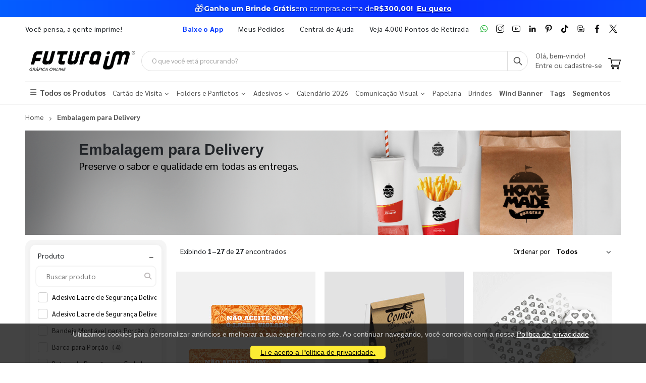

--- FILE ---
content_type: text/html; charset=utf-8
request_url: https://www.futuraim.com.br/embalagem-para-delivery
body_size: 21389
content:
<!DOCTYPE html><html lang=pt><head><meta charset=utf-8><meta name=mobile-web-app-capable content=yes><meta name=apple-mobile-web-app-status-bar-style content=black><link rel="shortcut icon" href=/icones/135/favicon.png type=image/x-icon><link rel=manifest href=/icones/135/manifest.webmanifest><link rel=apple-touch-icon href=/icones/135/apple-touch-icon.png><link rel=apple-touch-icon sizes=57x57 href=/icones/135/apple-touch-icon-57x57.png><link rel=apple-touch-icon sizes=72x72 href=/icones/135/apple-touch-icon-72x72.png><link rel=apple-touch-icon sizes=76x76 href=/icones/135/apple-touch-icon-76x76.png><link rel=apple-touch-icon sizes=114x114 href=/icones/135/apple-touch-icon-114x114.png><link rel=apple-touch-icon sizes=120x120 href=/icones/135/apple-touch-icon-120x120.png><link rel=apple-touch-icon sizes=144x144 href=/icones/135/apple-touch-icon-144x144.png><link rel=apple-touch-icon sizes=152x152 href=/icones/135/apple-touch-icon-152x152.png><link rel=apple-touch-icon sizes=180x180 href=/icones/135/apple-touch-icon-180x180.png><link rel=apple-touch-icon-precomposed sizes=57x57 href=/icones/135/apple-touch-icon-57x57.png><link rel=apple-touch-icon-precomposed sizes=114x114 href=/icones/135/apple-touch-icon-114x114.png><link rel=apple-touch-icon-precomposed sizes=72x72 href=/icones/135/apple-touch-icon-72x72.png><link rel=apple-touch-icon-precomposed sizes=144x144 href=/icones/135/apple-touch-icon-144x144.png><link rel=apple-touch-icon-precomposed sizes=120x120 href=/icones/135/apple-touch-icon-120x120.png><link rel=apple-touch-icon-precomposed sizes=76x76 href=/icones/135/apple-touch-icon-76x76.png><link rel=apple-touch-icon-precomposed sizes=152x152 href=/icones/135/apple-touch-icon-152x152.png><link rel=icon type=image/png href=/icones/135/favicon.png><link rel=icon type=image/svg+xml href=/icones/135/favicon.svg><link rel=icon type=image/png href=/icones/135/favicon-96x96.png sizes=96x96><link rel=icon type=image/png href=/icones/135/favicon-128.png sizes=128x128><link rel=icon type=image/png href=/icones/135/favicon-196x196.png sizes=196x196><link rel=icon type=image/png sizes=192x192 href=/icones/135/android-icon-192x192.png><meta name=application-name content=FuturaIM><meta name=theme-color content=#ffffff><meta name=msapplication-TileColor content=#FFF><meta name=msapplication-TileImage content=/icones/135/mstile-144x144.png><meta name=msapplication-square70x70logo content=/icones/135/mstile-70x70.png><meta name=msapplication-square150x150logo content=/icones/135/mstile-150x150.png><meta name=msapplication-wide310x150logo content=/icones/135/mstile-310x150.png><meta name=msapplication-square310x310logo content=/icones/135/mstile-310x310.png><title>Embalagem para Delivery | Gr&#xE1;fica Online &#xE9; FuturaIM</title><link rel=canonical href=""><script async src="https://www.googletagmanager.com/gtag/js?id=G-7G7F2NL3F2"></script><script>window.dataLayer=window.dataLayer||[];function gtag(){dataLayer.push(arguments);}
gtag('js',new Date());gtag('config','G-7G7F2NL3F2');</script><script>(function(w,d,s,l,i){w[l]=w[l]||[];w[l].push({'gtm.start':new Date().getTime(),event:'gtm.js'});var f=d.getElementsByTagName(s)[0],j=d.createElement(s),dl=l!='dataLayer'?'&l='+l:'';j.async=true;j.src='https://www.googletagmanager.com/gtm.js?id='+i+dl;f.parentNode.insertBefore(j,f);})(window,document,'script','dataLayer','GTM-NMLTFRS');</script><script>(function(w,d,t,r,u){var f,n,i;w[u]=w[u]||[],f=function(){var o={ti:"148013443"};o.q=w[u],w[u]=new UET(o),w[u].push("pageLoad")},n=d.createElement(t),n.src=r,n.async=1,n.onload=n.onreadystatechange=function(){var s=this.readyState;s&&s!=="loaded"&&s!=="complete"||(f(),n.onload=n.onreadystatechange=null)},i=d.getElementsByTagName(t)[0],i.parentNode.insertBefore(n,i)})(window,document,"script","//bat.bing.com/bat.js","uetq");</script><link rel=preconnect href=https://fonts.googleapis.com><link rel=preconnect href=https://fonts.gstatic.com crossorigin><link href="https://fonts.googleapis.com/css?family=Sarabun:400,700&amp;display=swap" rel=stylesheet><link rel=stylesheet href=https://cdnjs.cloudflare.com/ajax/libs/font-awesome/6.4.0/css/all.min.css integrity="sha512-iecdLmaskl7CVkqkXNQ/ZH/XLlvWZOJyj7Yy7tcenmpD1ypASozpmT/E0iPtmFIB46ZmdtAc9eNBvH0H/ZpiBw==" crossorigin=anonymous referrerpolicy=no-referrer><link rel=stylesheet href=https://cdn.jsdelivr.net/npm/bootstrap@4.4.1/dist/css/bootstrap.min.css integrity=sha384-Vkoo8x4CGsO3+Hhxv8T/Q5PaXtkKtu6ug5TOeNV6gBiFeWPGFN9MuhOf23Q9Ifjh crossorigin=anonymous><link rel=stylesheet href=/lib/jquery-toast-plugin/jquery.toast.min.css><link rel=stylesheet href="/assets/css/site-fut.min.css?v=YSuDtez2j1Z2_gS6PzF6FmLBkmPxwwUPE4MUvUU_ANw"><link rel=stylesheet href="/css/busca.css?v=ltRJR_ZZspk5KPBCNd1RxNke7ralvmtA6E2DyuEc3ZU"><meta name=viewport content="width=device-width, initial-scale=1"><meta name=format-detection content="telephone=no"><meta name=description content="Embalagem para delivery personalizada com alta qualidade, segurança e praticidade. Proteja seus alimentos, valorize sua marca e surpreenda clientes com a FuturaIM"><meta property=og:url content=https://www.futuraim.com.br><meta property=og:title content="Embalagem para Delivery"><meta property=og:description content="Embalagem para delivery personalizada com alta qualidade, segurança e praticidade. Proteja seus alimentos, valorize sua marca e surpreenda clientes com a FuturaIM"><meta property=og:image content=https://wbl.blob.core.windows.net/img/departamento-site/135/futuraim-banner-de-departamento-embalagens-delivery.png><meta property=og:image:alt content="Embalagem para Delivery"><meta property=og:type content=product><meta name=robots content=index><meta name=googlebot content=index><meta name=kdt:page><script>!function(f,b,e,v,n,t,s){if(f.fbq)return;n=f.fbq=function(){n.callMethod?n.callMethod.apply(n,arguments):n.queue.push(arguments)};if(!f._fbq)f._fbq=n;n.push=n;n.loaded=!0;n.version='2.0';n.queue=[];t=b.createElement(e);t.async=!0;t.src=v;s=b.getElementsByTagName(e)[0];s.parentNode.insertBefore(t,s)}(window,document,'script','https://connect.facebook.net/en_US/fbevents.js');</script><body><script src=//cdn.pn.vg/sites/e24d53ff-5641-4c46-b308-59a2dc13519e.js async></script><noscript><iframe src="https://www.googletagmanager.com/ns.html?id=GTM-NMLTFRS" height=0 width=0 style=display:none;visibility:hidden title="Google Tag Manager"></iframe></noscript><div class=page-wrapper><div class=alerta-home><link href="https://fonts.googleapis.com/css2?family=Montserrat:wght@400;700&amp;display=swap" rel=stylesheet><style>.topo-destaque{height:34px;overflow:hidden;font-family:'Montserrat',sans-serif;text-align:center;position:relative;font-size:14px}.topo-slide{height:34px;display:flex;justify-content:center;align-items:center;gap:6px;white-space:nowrap;color:#ffffff;background:linear-gradient( 270deg,#00b3ff,#55ccff,#1aa7ff,#007aff,#0b2cff,#007aff,#1aa7ff,#55ccff,#00b3ff );background-size:800% 800%;animation:gradientMove 10s ease infinite}.topo-slide .emoji{font-size:18px;line-height:1;display:inline-flex;align-items:center}.topo-slide .text{display:flex;align-items:center;gap:4px}.topo-slide,.topo-slide a,.topo-slide b,.topo-slide span{text-shadow:0 1px 2px rgba(0,0,0,.4)}.cta-link{font-size:14px !important;font-weight:700;color:inherit;text-decoration:underline;text-underline-offset:2px;margin-left:8px}.cta-link:hover,.cta-link:focus,.cta-link:active,.cta-link:visited{color:inherit}.topo-slide b{font-weight:700}@keyframes gradientMove{0%{background-position:0 50%}50%{background-position:100% 50%}100%{background-position:0 50%}}</style><div class=topo-destaque><div class=topo-slide><span class=emoji aria-hidden=true>🎁</span><div class=text><b>Ganhe um Brinde Grátis</b> <span>em compras acima de</span> <b>R$300,00!</b> <a href=https://www.futuraim.com.br/lp/brinde-gratis class=cta-link>Eu quero</a></div></div></div></div><header class=header id=header-main><div class=header-top><div class=container><div class="header-left d-none d-sm-block"><p class=top-message>Você pensa, a gente imprime!</div><div class="header-right header-dropdowns ml-0 ml-sm-auto w-sm-100"><div class="header-dropdown dropdown-expanded d-none d-lg-block mr-4"><a href=#>Links</a><div class=header-menu><ul><li><a href=/baixe-o-app name=popover data-img=https://wbl.blob.core.windows.net/img/apps/qrcode_app_futuraim.jpg> <span style=color:#0037ff class=font-weight-bold> Baixe o App </span> </a><li><a href=/meus-pedidos>Meus Pedidos </a><li><a href=/duvidas-frequentes rel=noopener target=_blank title="Central de Ajuda">Central de Ajuda</a><li><a href=/balcoes-de-retirada target=_blank>Veja 4.000 Pontos de Retirada</a></ul></div></div><div class="social-icons icons-social"><a href=https://wa.me/551146747676 rel=noopener class="social-icon social-whatsapp icon-header" target=_blank title=WhatsApp> <img src=https://wbl.blob.core.windows.net/public/icon-whatsapp.png class=whatsapp width=16 height=16 alt=WhatsApp title=WhatsApp> </a> <a href="https://www.instagram.com/graficafuturaim/" rel=noopener class="social-icon social-instagram icon-header" target=_blank title=Instagram> <img src=https://wbl.blob.core.windows.net/public/icon-instagram.png width=16 height=16 alt=Instagram title=Instagram> </a> <a href=https://www.youtube.com/channel/UChH0fU0eh25bTluG6Npi8ZQ rel=noopener class="social-icon social-youtube icon-header" target=_blank title=YouTube> <img src=https://wbl.blob.core.windows.net/public/icon-youtube.png width=16 height=16 alt=Youtube title=YouTube> </a> <a href="https://www.linkedin.com/company/futura-imbativel/" rel=noopener class="social-icon social-linkedin icon-header" target=_blank title=LinkedIn> <img src=https://wbl.blob.core.windows.net/public/icon-linkedin.png width=16 height=16 alt=Linkedin title=LinkedIn> </a> <a href="https://br.pinterest.com/graficafuturaim/" rel=noopener class="social-icon social-pinterest icon-header" target=_blank title=Pinterest> <img src=https://wbl.blob.core.windows.net/public/icon-pinterest.png width=16 height=16 alt=Pinterest title=Pinterest> </a> <a href=https://www.tiktok.com/@graficafuturaim rel=noopener class="social-icon social-tiktok icon-header" target=_blank title=TikTok> <img src=https://wbl.blob.core.windows.net/public/icon-tik-tok.png width=16 height=16 alt=TikTok title=TikTok> </a> <a href=/blog class="social-icon social-blog icon-header" target=_blank title=Blog> <img src=https://wbl.blob.core.windows.net/public/icon-blog.png width=16 height=16 alt=Blog title=Blog> </a> <a href=https://www.facebook.com/graficafuturaim rel=noopener class="social-icon social-facebook icon-header" target=_blank title=Facebook> <img src=https://wbl.blob.core.windows.net/public/icon-facebook.png width=16 height=16 alt=Facebook title=Facebook> </a> <a href=https://twitter.com/graficafuturaim rel=noopener class="social-icon social-twitter icon-header" target=_blank title=Twitter> <img src=https://wbl.blob.core.windows.net/public/icon-twitter.png width=16 height=16 alt=Twitter title=Twitter> </a></div></div></div></div><div class=header-middle id=header-middle><div class=container><div class="header-left w-auto pl-0"><button class="mobile-menu-toggler text-primary mr-2" type=button title=Menu> <i class=icon-menu></i> </button> <a href="/" class=logo-fut> <img src=https://wbl.blob.core.windows.net/public/logo-futuraim.svg width=220 height=70 alt="Logo FuturaIM" title="Logo FuturaIM"> </a></div><div class="header-middle w-lg-max pr-4"><div class="header-icon header-icon header-search header-search-inline header-search-category w-lg-max"><a href=# class=search-toggle role=button title=Buscar> <i class=icon-search-3></i> </a><div class=header-search-wrapper><input type=search class=form-control name=input-query id=input-query placeholder="O que você está procurando?" required> <button class="btn icon-search-3 p-0" type=submit id=btn_search name=Buscar aria-label=Busca></button></div><div class=box-query><div class=row><div class="col-md-12 w-100"><div id=loader-busca class=bounce-loader><div class=bounce1></div><div class=bounce2></div><div class=bounce3></div></div></div></div><div id=box-result-pesquisa></div><div id=termos-mais-buscados-container></div></div></div></div><div class="header-right w-auto align-items-end"><div nao-autenticado class="header-icon p-0 pb-1"><div class="login-box-content d-block"><span class=text-body> Olá, bem-vindo! </span><p><a href=/login> <span class=text-body> Entre ou cadastre-se </span> </a></div></div><div class="dropdown cart-dropdown"><a href=/carrinho class="dropdown-toggle dropdown-arrow d-flex pb-1" aria-haspopup=true aria-expanded=false data-display=static aria-label=Carrinho> <img src=https://wbl.blob.core.windows.net/public/icon-carrinho.svg width=25 height=25 alt=Carrinho title=Carrinho> <span id=cart_count class="cart-count badge-circle d-none">0</span> </a></div></div></div></div><div class=header-bottom><div class=container><nav class=menu-novo><ul><li class=departamento-menu><a href=# data-id=-2 class=all-departamentos> <span> <i class="fas fa-bars" aria-hidden=true></i> Todos os Produtos </span> </a><div class="menu-novo-items todos" data-id=-2></div><li class=departamento-menu><a href=# data-id=1 class=departamentos> <span> Cart&#xE3;o de Visita <i class="fas fa-chevron-down" aria-hidden=true></i> </span> </a><div class=menu-novo-items data-id=1></div><li class=departamento-menu><a href=# data-id=2 class=departamentos> <span> Folders e Panfletos <i class="fas fa-chevron-down" aria-hidden=true></i> </span> </a><div class=menu-novo-items data-id=2></div><li class=departamento-menu><a href=# data-id=3 class=departamentos> <span> Adesivos <i class="fas fa-chevron-down" aria-hidden=true></i> </span> </a><div class=menu-novo-items data-id=3></div><li class=departamento-menu><a href=/lp/calendario-2026 data-id=4> <span> Calend&#xE1;rio 2026 </span> </a><div class=menu-novo-items data-id=4></div><li class=departamento-menu><a href=# data-id=13 class=departamentos> <span> Comunica&#xE7;&#xE3;o Visual <i class="fas fa-chevron-down" aria-hidden=true></i> </span> </a><div class=menu-novo-items data-id=13></div><li class=departamento-menu><a href=/papelaria-personalizada data-id=11> <span> Papelaria </span> </a><div class=menu-novo-items data-id=11></div><li class=departamento-menu><a href=/brindes data-id=5> <span> Brindes </span> </a><div class=menu-novo-items data-id=5></div><li class=departamento-menu><a href=/wind-banner> <span class=font-weight-bold> Wind Banner </span> </a><li class=departamento-menu><a href=/lp/tag-personalizada> <span class=font-weight-bold> Tags </span> </a><li class=departamento-menu><a href=/lp/segmentos> <span class=font-weight-bold> Segmentos </span> </a></ul></nav></div></div></header><div id=box-modal></div><main class=main><div class=container><nav aria-label=breadcrumb class=breadcrumb-nav><ol class=breadcrumb itemscope itemtype=https://schema.org/BreadcrumbList><li class=breadcrumb-item itemprop=itemListElement itemscope itemtype=https://schema.org/ListItem><a href="/" title=Home itemprop=item> <span itemprop=name>Home</span> </a><meta itemprop=position content=1><li class="breadcrumb-item active" itemprop=itemListElement itemscope itemtype=https://schema.org/ListItem aria-current=page><span itemprop=name>Embalagem para Delivery</span><meta itemprop=position content=2></ol></nav><div class=banner-principal><img style=height:auto;width:100% src=https://wbl.blob.core.windows.net/img/departamento-site/135/futuraim-banner-de-departamento-embalagens-delivery.png width=1180 height=200 alt="Embalagem para Delivery" title="Embalagem para Delivery" fetchpriority=high loading=eager decoding=async><div class=container><div class="banner-layer banner-layer-middle text-transform-none banner-mobile" style="left:9% !important;top:10%"><h1 style=margin:0;font-size:30px;font-family:Verdana,Geneva,sans-serif;font-weight:700>Embalagem para Delivery</h1><p style=margin:0;font-weight:normal;font-size:20px;color:#000>Preserve o sabor e qualidade em todas as entregas.</div></div></div></div><div class="container mt-1"><section class=p-0><div id=container-busca style=position:relative><div class=busca-overlay-loading style=display:none><img src=https://wbl.blob.core.windows.net/img/images/logo_futura_icone_loop_animado.gif alt=Carregando... class=busca-logo-spinner><p class=busca-loading-text>Carregando...</div><form id=form-filtros method=get action=/embalagem-para-delivery><input type=hidden name=page id=pagina-atual value=1> <input type=hidden name=top value=1000><div class=row><div class=backdrop-filtros></div><button class="btn btn-primary d-md-none mb-1 btn-sm" type=button id=btn-abrir-filtros> <i class="fa fa-sliders"></i> Filtros </button><aside id=aside-filtros class="col-12 col-md-3 d-none d-md-block"><div id=filtros-aside><div class="filtro-card rounded mb-1"><div class="d-flex justify-content-between align-items-center px-2"><span class=filtro-title>Produto</span><div class="d-flex align-items-center"><button type=button class="btn btn-link p-0 filtro-toggle ms-2" aria-expanded=true aria-controls=filtro-nome title="Expandir/recolher filtro Produto"> <span class=toggle-icon>−</span> </button></div></div><div id=filtro-nome class="filtro-body pb-1 show mt-1"><div class="custom-search mb-1 mt-1"><input type=text class="form-control custom-search-input filtro-busca-input" placeholder="Buscar produto" aria-label="Buscar produto" data-filtro-id=filtro-nome autocomplete=off> <span class=custom-search-icon> <i class="fa fa-search"></i> </span></div><ul class="filtro-checkbox-list filtro-opcoes-scroll"><li class="filtro-checkbox-container filtro-item" data-filtro-id=filtro-nome data-label="adesivo lacre de segurança delivery modelo padrão"><input type=checkbox id=filtro-nome-adesivo-lacre-de-segurança-delivery-modelo-padrão class=filtro-checkbox-input name=Nome value="Adesivo Lacre de Segurança Delivery Modelo Padrão"> <label for=filtro-nome-adesivo-lacre-de-segurança-delivery-modelo-padrão class=filtro-checkbox-label> Adesivo Lacre de Seguran&#xE7;a Delivery Modelo Padr&#xE3;o <span class=span-count>(1)</span> </label><li class="filtro-checkbox-container filtro-item" data-filtro-id=filtro-nome data-label="adesivo lacre de segurança delivery personalizado"><input type=checkbox id=filtro-nome-adesivo-lacre-de-segurança-delivery-personalizado class=filtro-checkbox-input name=Nome value="Adesivo Lacre de Segurança Delivery Personalizado"> <label for=filtro-nome-adesivo-lacre-de-segurança-delivery-personalizado class=filtro-checkbox-label> Adesivo Lacre de Seguran&#xE7;a Delivery Personalizado <span class=span-count>(2)</span> </label><li class="filtro-checkbox-container filtro-item" data-filtro-id=filtro-nome data-label="bandeja montável para porção"><input type=checkbox id=filtro-nome-bandeja-montável-para-porção class=filtro-checkbox-input name=Nome value="Bandeja Montável para Porção"> <label for=filtro-nome-bandeja-montável-para-porção class=filtro-checkbox-label> Bandeja Mont&#xE1;vel para Por&#xE7;&#xE3;o <span class=span-count>(24)</span> </label><li class="filtro-checkbox-container filtro-item" data-filtro-id=filtro-nome data-label="barca para porção"><input type=checkbox id=filtro-nome-barca-para-porção class=filtro-checkbox-input name=Nome value="Barca para Porção"> <label for=filtro-nome-barca-para-porção class=filtro-checkbox-label> Barca para Por&#xE7;&#xE3;o <span class=span-count>(4)</span> </label><li class="filtro-checkbox-container filtro-item" data-filtro-id=filtro-nome data-label="botões de pressão para embalagens"><input type=checkbox id=filtro-nome-botões-de-pressão-para-embalagens class=filtro-checkbox-input name=Nome value="Botões de Pressão para Embalagens"> <label for=filtro-nome-botões-de-pressão-para-embalagens class=filtro-checkbox-label> Bot&#xF5;es de Press&#xE3;o para Embalagens <span class=span-count>(1)</span> </label><li class="filtro-checkbox-container filtro-item" data-filtro-id=filtro-nome data-label="caixa de hamburguer"><input type=checkbox id=filtro-nome-caixa-de-hamburguer class=filtro-checkbox-input name=Nome value="Caixa de Hamburguer"> <label for=filtro-nome-caixa-de-hamburguer class=filtro-checkbox-label> Caixa de Hamburguer <span class=span-count>(8)</span> </label><li class="filtro-checkbox-container filtro-item" data-filtro-id=filtro-nome data-label="caixa de hamburguer grande"><input type=checkbox id=filtro-nome-caixa-de-hamburguer-grande class=filtro-checkbox-input name=Nome value="Caixa de Hamburguer Grande"> <label for=filtro-nome-caixa-de-hamburguer-grande class=filtro-checkbox-label> Caixa de Hamburguer Grande <span class=span-count>(1)</span> </label><li class="filtro-checkbox-container filtro-item" data-filtro-id=filtro-nome data-label="caixa de hamburguer pequena"><input type=checkbox id=filtro-nome-caixa-de-hamburguer-pequena class=filtro-checkbox-input name=Nome value="Caixa de Hamburguer Pequena"> <label for=filtro-nome-caixa-de-hamburguer-pequena class=filtro-checkbox-label> Caixa de Hamburguer Pequena <span class=span-count>(1)</span> </label><li class="filtro-checkbox-container filtro-item" data-filtro-id=filtro-nome data-label="caixa de pipoca"><input type=checkbox id=filtro-nome-caixa-de-pipoca class=filtro-checkbox-input name=Nome value="Caixa de Pipoca"> <label for=filtro-nome-caixa-de-pipoca class=filtro-checkbox-label> Caixa de Pipoca <span class=span-count>(12)</span> </label><li class="filtro-checkbox-container filtro-item" data-filtro-id=filtro-nome data-label="cone para fritas e porção com suporte para molho"><input type=checkbox id=filtro-nome-cone-para-fritas-e-porção-com-suporte-para-molho class=filtro-checkbox-input name=Nome value="Cone para Fritas e Porção com Suporte para Molho"> <label for=filtro-nome-cone-para-fritas-e-porção-com-suporte-para-molho class=filtro-checkbox-label> Cone para Fritas e Por&#xE7;&#xE3;o com Suporte para Molho <span class=span-count>(6)</span> </label><li class="filtro-checkbox-container filtro-item" data-filtro-id=filtro-nome data-label="embalagem box antivazamento"><input type=checkbox id=filtro-nome-embalagem-box-antivazamento class=filtro-checkbox-input name=Nome value="Embalagem Box Antivazamento"> <label for=filtro-nome-embalagem-box-antivazamento class=filtro-checkbox-label> Embalagem Box Antivazamento <span class=span-count>(4)</span> </label><li class="filtro-checkbox-container filtro-item" data-filtro-id=filtro-nome data-label="embalagem box para yakissoba"><input type=checkbox id=filtro-nome-embalagem-box-para-yakissoba class=filtro-checkbox-input name=Nome value="Embalagem Box para Yakissoba"> <label for=filtro-nome-embalagem-box-para-yakissoba class=filtro-checkbox-label> Embalagem Box para Yakissoba <span class=span-count>(4)</span> </label><li class="filtro-checkbox-container filtro-item" data-filtro-id=filtro-nome data-label="embalagem delivery hambúrguer"><input type=checkbox id=filtro-nome-embalagem-delivery-hambúrguer class=filtro-checkbox-input name=Nome value="Embalagem Delivery Hambúrguer"> <label for=filtro-nome-embalagem-delivery-hambúrguer class=filtro-checkbox-label> Embalagem Delivery Hamb&#xFA;rguer <span class=span-count>(4)</span> </label><li class="filtro-checkbox-container filtro-item" data-filtro-id=filtro-nome data-label="embalagem delivery multiuso para comida"><input type=checkbox id=filtro-nome-embalagem-delivery-multiuso-para-comida class=filtro-checkbox-input name=Nome value="Embalagem Delivery Multiuso para Comida"> <label for=filtro-nome-embalagem-delivery-multiuso-para-comida class=filtro-checkbox-label> Embalagem Delivery Multiuso para Comida <span class=span-count>(6)</span> </label><li class="filtro-checkbox-container filtro-item" data-filtro-id=filtro-nome data-label="embalagem delivery para fatia de bolo"><input type=checkbox id=filtro-nome-embalagem-delivery-para-fatia-de-bolo class=filtro-checkbox-input name=Nome value="Embalagem Delivery para Fatia de Bolo"> <label for=filtro-nome-embalagem-delivery-para-fatia-de-bolo class=filtro-checkbox-label> Embalagem Delivery para Fatia de Bolo <span class=span-count>(1)</span> </label><li class="filtro-checkbox-container filtro-item" data-filtro-id=filtro-nome data-label="embalagem delivery para pastel"><input type=checkbox id=filtro-nome-embalagem-delivery-para-pastel class=filtro-checkbox-input name=Nome value="Embalagem Delivery para Pastel"> <label for=filtro-nome-embalagem-delivery-para-pastel class=filtro-checkbox-label> Embalagem Delivery para Pastel <span class=span-count>(4)</span> </label><li class="filtro-checkbox-container filtro-item" data-filtro-id=filtro-nome data-label="embalagem maleta kit lanche delivery"><input type=checkbox id=filtro-nome-embalagem-maleta-kit-lanche-delivery class=filtro-checkbox-input name=Nome value="Embalagem Maleta Kit Lanche Delivery"> <label for=filtro-nome-embalagem-maleta-kit-lanche-delivery class=filtro-checkbox-label> Embalagem Maleta Kit Lanche Delivery <span class=span-count>(4)</span> </label><li class="filtro-checkbox-container filtro-item" data-filtro-id=filtro-nome data-label="embalagem para batata"><input type=checkbox id=filtro-nome-embalagem-para-batata class=filtro-checkbox-input name=Nome value="Embalagem para Batata"> <label for=filtro-nome-embalagem-para-batata class=filtro-checkbox-label> Embalagem para Batata <span class=span-count>(1)</span> </label><li class="filtro-checkbox-container filtro-item" data-filtro-id=filtro-nome data-label="embalagem para batata frita"><input type=checkbox id=filtro-nome-embalagem-para-batata-frita class=filtro-checkbox-input name=Nome value="Embalagem para Batata Frita"> <label for=filtro-nome-embalagem-para-batata-frita class=filtro-checkbox-label> Embalagem para Batata Frita <span class=span-count>(8)</span> </label><li class="filtro-checkbox-container filtro-item" data-filtro-id=filtro-nome data-label="embalagem para batata frita e porções"><input type=checkbox id=filtro-nome-embalagem-para-batata-frita-e-porções class=filtro-checkbox-input name=Nome value="Embalagem para Batata Frita e Porções"> <label for=filtro-nome-embalagem-para-batata-frita-e-porções class=filtro-checkbox-label> Embalagem para Batata Frita e Por&#xE7;&#xF5;es <span class=span-count>(4)</span> </label><li class="filtro-checkbox-container filtro-item" data-filtro-id=filtro-nome data-label="embalagem para cachorro quente"><input type=checkbox id=filtro-nome-embalagem-para-cachorro-quente class=filtro-checkbox-input name=Nome value="Embalagem para Cachorro Quente"> <label for=filtro-nome-embalagem-para-cachorro-quente class=filtro-checkbox-label> Embalagem para Cachorro Quente <span class=span-count>(1)</span> </label><li class="filtro-checkbox-container filtro-item" data-filtro-id=filtro-nome data-label="embalagem para churros"><input type=checkbox id=filtro-nome-embalagem-para-churros class=filtro-checkbox-input name=Nome value="Embalagem para Churros"> <label for=filtro-nome-embalagem-para-churros class=filtro-checkbox-label> Embalagem para Churros <span class=span-count>(4)</span> </label><li class="filtro-checkbox-container filtro-item" data-filtro-id=filtro-nome data-label="embalagem para combos"><input type=checkbox id=filtro-nome-embalagem-para-combos class=filtro-checkbox-input name=Nome value="Embalagem para Combos"> <label for=filtro-nome-embalagem-para-combos class=filtro-checkbox-label> Embalagem para Combos <span class=span-count>(4)</span> </label><li class="filtro-checkbox-container filtro-item" data-filtro-id=filtro-nome data-label="embalagem para fatia de bolo"><input type=checkbox id=filtro-nome-embalagem-para-fatia-de-bolo class=filtro-checkbox-input name=Nome value="Embalagem para Fatia de Bolo"> <label for=filtro-nome-embalagem-para-fatia-de-bolo class=filtro-checkbox-label> Embalagem para Fatia de Bolo <span class=span-count>(4)</span> </label><li class="filtro-checkbox-container filtro-item" data-filtro-id=filtro-nome data-label="embalagem para hot dog e baguete"><input type=checkbox id=filtro-nome-embalagem-para-hot-dog-e-baguete class=filtro-checkbox-input name=Nome value="Embalagem para Hot Dog e Baguete"> <label for=filtro-nome-embalagem-para-hot-dog-e-baguete class=filtro-checkbox-label> Embalagem para Hot Dog e Baguete <span class=span-count>(8)</span> </label><li class="filtro-checkbox-container filtro-item" data-filtro-id=filtro-nome data-label="embalagem para pastel e tapioca"><input type=checkbox id=filtro-nome-embalagem-para-pastel-e-tapioca class=filtro-checkbox-input name=Nome value="Embalagem para Pastel e Tapioca"> <label for=filtro-nome-embalagem-para-pastel-e-tapioca class=filtro-checkbox-label> Embalagem para Pastel e Tapioca <span class=span-count>(4)</span> </label><li class="filtro-checkbox-container filtro-item" data-filtro-id=filtro-nome data-label="embalagem para torta"><input type=checkbox id=filtro-nome-embalagem-para-torta class=filtro-checkbox-input name=Nome value="Embalagem para Torta"> <label for=filtro-nome-embalagem-para-torta class=filtro-checkbox-label> Embalagem para Torta <span class=span-count>(2)</span> </label><li class="filtro-checkbox-container filtro-item" data-filtro-id=filtro-nome data-label="embalagem para torta de limão"><input type=checkbox id=filtro-nome-embalagem-para-torta-de-limão class=filtro-checkbox-input name=Nome value="Embalagem para Torta de Limão"> <label for=filtro-nome-embalagem-para-torta-de-limão class=filtro-checkbox-label> Embalagem para Torta de Lim&#xE3;o <span class=span-count>(1)</span> </label><li class="filtro-checkbox-container filtro-item" data-filtro-id=filtro-nome data-label="embalagem para torta de morango"><input type=checkbox id=filtro-nome-embalagem-para-torta-de-morango class=filtro-checkbox-input name=Nome value="Embalagem para Torta de Morango"> <label for=filtro-nome-embalagem-para-torta-de-morango class=filtro-checkbox-label> Embalagem para Torta de Morango <span class=span-count>(1)</span> </label><li class="filtro-checkbox-container filtro-item" data-filtro-id=filtro-nome data-label="embalagem para tortas"><input type=checkbox id=filtro-nome-embalagem-para-tortas class=filtro-checkbox-input name=Nome value="Embalagem para Tortas"> <label for=filtro-nome-embalagem-para-tortas class=filtro-checkbox-label> Embalagem para Tortas <span class=span-count>(2)</span> </label><li class="filtro-checkbox-container filtro-item" data-filtro-id=filtro-nome data-label="embalagem para trufas e doces"><input type=checkbox id=filtro-nome-embalagem-para-trufas-e-doces class=filtro-checkbox-input name=Nome value="Embalagem para Trufas e Doces"> <label for=filtro-nome-embalagem-para-trufas-e-doces class=filtro-checkbox-label> Embalagem para Trufas e Doces <span class=span-count>(1)</span> </label><li class="filtro-checkbox-container filtro-item" data-filtro-id=filtro-nome data-label="envoltório para embalagem"><input type=checkbox id=filtro-nome-envoltório-para-embalagem class=filtro-checkbox-input name=Nome value="Envoltório para Embalagem"> <label for=filtro-nome-envoltório-para-embalagem class=filtro-checkbox-label> Envolt&#xF3;rio para Embalagem <span class=span-count>(4)</span> </label><li class="filtro-checkbox-container filtro-item" data-filtro-id=filtro-nome data-label="papel barreira para lanches"><input type=checkbox id=filtro-nome-papel-barreira-para-lanches class=filtro-checkbox-input name=Nome value="Papel Barreira para Lanches"> <label for=filtro-nome-papel-barreira-para-lanches class=filtro-checkbox-label> Papel Barreira para Lanches <span class=span-count>(3)</span> </label><li class="filtro-checkbox-container filtro-item" data-filtro-id=filtro-nome data-label="saco kraft para delivery personalizado"><input type=checkbox id=filtro-nome-saco-kraft-para-delivery-personalizado class=filtro-checkbox-input name=Nome value="Saco Kraft para Delivery Personalizado"> <label for=filtro-nome-saco-kraft-para-delivery-personalizado class=filtro-checkbox-label> Saco Kraft para Delivery Personalizado <span class=span-count>(6)</span> </label><li class="filtro-checkbox-container filtro-item" data-filtro-id=filtro-nome data-label="saco kraft para delivery sem personalização"><input type=checkbox id=filtro-nome-saco-kraft-para-delivery-sem-personalização class=filtro-checkbox-input name=Nome value="Saco Kraft para Delivery Sem Personalização"> <label for=filtro-nome-saco-kraft-para-delivery-sem-personalização class=filtro-checkbox-label> Saco Kraft para Delivery Sem Personaliza&#xE7;&#xE3;o <span class=span-count>(6)</span> </label><li class="filtro-checkbox-container filtro-item" data-filtro-id=filtro-nome data-label="saquinho - porta talher"><input type=checkbox id=filtro-nome-saquinho---porta-talher class=filtro-checkbox-input name=Nome value="Saquinho - Porta Talher"> <label for=filtro-nome-saquinho---porta-talher class=filtro-checkbox-label> Saquinho - Porta Talher <span class=span-count>(4)</span> </label></ul></div></div><div class="filtro-card rounded mb-1"><div class="d-flex justify-content-between align-items-center px-2"><span class=filtro-title>Material</span><div class="d-flex align-items-center"><button type=button class="btn btn-link p-0 filtro-toggle ms-2" aria-expanded=true aria-controls=filtro-papel title="Expandir/recolher filtro Material"> <span class=toggle-icon>−</span> </button></div></div><div id=filtro-papel class="filtro-body pb-1 show mt-1"><div class="custom-search mb-1 mt-1"><input type=text class="form-control custom-search-input filtro-busca-input" placeholder="Buscar material" aria-label="Buscar material" data-filtro-id=filtro-papel autocomplete=off> <span class=custom-search-icon> <i class="fa fa-search"></i> </span></div><ul class="filtro-checkbox-list filtro-opcoes-scroll"><li class="filtro-checkbox-container filtro-item" data-filtro-id=filtro-papel data-label="adesivo couché brilho 80g"><input type=checkbox id=filtro-papel-adesivo-couché-brilho-80g class=filtro-checkbox-input name=Papel value="Adesivo Couché Brilho 80g"> <label for=filtro-papel-adesivo-couché-brilho-80g class=filtro-checkbox-label> Adesivo Couch&#xE9; Brilho 80g <span class=span-count>(3)</span> </label><li class="filtro-checkbox-container filtro-item" data-filtro-id=filtro-papel data-label="cartão duplex certificado 276g"><input type=checkbox id=filtro-papel-cartão-duplex-certificado-276g class=filtro-checkbox-input name=Papel value="Cartão Duplex Certificado 276g"> <label for=filtro-papel-cartão-duplex-certificado-276g class=filtro-checkbox-label> Cart&#xE3;o Duplex Certificado 276g <span class=span-count>(3)</span> </label><li class="filtro-checkbox-container filtro-item" data-filtro-id=filtro-papel data-label="cartão triplex certificado 300g"><input type=checkbox id=filtro-papel-cartão-triplex-certificado-300g class=filtro-checkbox-input name=Papel value="Cartão Triplex Certificado 300g"> <label for=filtro-papel-cartão-triplex-certificado-300g class=filtro-checkbox-label> Cart&#xE3;o Triplex Certificado 300g <span class=span-count>(40)</span> </label><li class="filtro-checkbox-container filtro-item" data-filtro-id=filtro-papel data-label="cartão triplex com barreira certificado  300g"><input type=checkbox id=filtro-papel-cartão-triplex-com-barreira-certificado--300g class=filtro-checkbox-input name=Papel value="Cartão Triplex com Barreira Certificado  300g"> <label for=filtro-papel-cartão-triplex-com-barreira-certificado--300g class=filtro-checkbox-label> Cart&#xE3;o Triplex com Barreira Certificado 300g <span class=span-count>(26)</span> </label><li class="filtro-checkbox-container filtro-item" data-filtro-id=filtro-papel data-label="couché 300g"><input type=checkbox id=filtro-papel-couché-300g class=filtro-checkbox-input name=Papel value="Couché 300g"> <label for=filtro-papel-couché-300g class=filtro-checkbox-label> Couch&#xE9; 300g <span class=span-count>(2)</span> </label><li class="filtro-checkbox-container filtro-item" data-filtro-id=filtro-papel data-label="couché brilho 250g"><input type=checkbox id=filtro-papel-couché-brilho-250g class=filtro-checkbox-input name=Papel value="Couché Brilho 250g"> <label for=filtro-papel-couché-brilho-250g class=filtro-checkbox-label> Couch&#xE9; Brilho 250g <span class=span-count>(2)</span> </label><li class="filtro-checkbox-container filtro-item" data-filtro-id=filtro-papel data-label="kraft 280g"><input type=checkbox id=filtro-papel-kraft-280g class=filtro-checkbox-input name=Papel value="Kraft 280g"> <label for=filtro-papel-kraft-280g class=filtro-checkbox-label> Kraft 280g <span class=span-count>(2)</span> </label><li class="filtro-checkbox-container filtro-item" data-filtro-id=filtro-papel data-label="kraft 80g"><input type=checkbox id=filtro-papel-kraft-80g class=filtro-checkbox-input name=Papel value="Kraft 80g"> <label for=filtro-papel-kraft-80g class=filtro-checkbox-label> Kraft 80g <span class=span-count>(12)</span> </label><li class="filtro-checkbox-container filtro-item" data-filtro-id=filtro-papel data-label="kraft certificado 280g"><input type=checkbox id=filtro-papel-kraft-certificado-280g class=filtro-checkbox-input name=Papel value="Kraft Certificado 280g"> <label for=filtro-papel-kraft-certificado-280g class=filtro-checkbox-label> Kraft Certificado 280g <span class=span-count>(32)</span> </label><li class="filtro-checkbox-container filtro-item" data-filtro-id=filtro-papel data-label="kraft com barreira 280g"><input type=checkbox id=filtro-papel-kraft-com-barreira-280g class=filtro-checkbox-input name=Papel value="Kraft com Barreira 280g"> <label for=filtro-papel-kraft-com-barreira-280g class=filtro-checkbox-label> Kraft com Barreira 280g <span class=span-count>(27)</span> </label><li class="filtro-checkbox-container filtro-item" data-filtro-id=filtro-papel data-label="papel barreira 35g"><input type=checkbox id=filtro-papel-papel-barreira-35g class=filtro-checkbox-input name=Papel value="Papel Barreira 35g"> <label for=filtro-papel-papel-barreira-35g class=filtro-checkbox-label> Papel Barreira 35g <span class=span-count>(3)</span> </label><li class="filtro-checkbox-container filtro-item" data-filtro-id=filtro-papel data-label=plástico><input type=checkbox id=filtro-papel-plástico class=filtro-checkbox-input name=Papel value=Plástico> <label for=filtro-papel-plástico class=filtro-checkbox-label> Pl&#xE1;stico <span class=span-count>(1)</span> </label><li class="filtro-checkbox-container filtro-item" data-filtro-id=filtro-papel data-label="sulfite 90g"><input type=checkbox id=filtro-papel-sulfite-90g class=filtro-checkbox-input name=Papel value="Sulfite 90g"> <label for=filtro-papel-sulfite-90g class=filtro-checkbox-label> Sulfite 90g <span class=span-count>(2)</span> </label></ul></div></div><div class="filtro-card rounded mb-1"><div class="d-flex justify-content-between align-items-center px-2"><span class=filtro-title>Cor</span><div class="d-flex align-items-center"><button type=button class="btn btn-link p-0 filtro-toggle ms-2" aria-expanded=true aria-controls=filtro-cor title="Expandir/recolher filtro Cor"> <span class=toggle-icon>−</span> </button></div></div><div id=filtro-cor class="filtro-body pb-1 show mt-1"><ul class="filtro-checkbox-list filtro-opcoes-scroll"><li class="filtro-checkbox-container filtro-item" data-filtro-id=filtro-cor data-label=1x0><input type=checkbox id=filtro-cor-1x0 class=filtro-checkbox-input name=Cor value=1x0> <label for=filtro-cor-1x0 class=filtro-checkbox-label> 1x0 <span class=span-count>(71)</span> </label><li class="filtro-checkbox-container filtro-item" data-filtro-id=filtro-cor data-label=4x0><input type=checkbox id=filtro-cor-4x0 class=filtro-checkbox-input name=Cor value=4x0> <label for=filtro-cor-4x0 class=filtro-checkbox-label> 4x0 <span class=span-count>(80)</span> </label><li class="filtro-checkbox-container filtro-item" data-filtro-id=filtro-cor data-label="sem impressão"><input type=checkbox id=filtro-cor-sem-impressão class=filtro-checkbox-input name=Cor value="Sem impressão"> <label for=filtro-cor-sem-impressão class=filtro-checkbox-label> Sem impress&#xE3;o <span class=span-count>(4)</span> </label></ul></div></div><div class="filtro-card rounded mb-1"><div class="d-flex justify-content-between align-items-center px-2"><span class=filtro-title>Formato</span><div class="d-flex align-items-center"><button type=button class="btn btn-link p-0 filtro-toggle ms-2" aria-expanded=true aria-controls=filtro-formato title="Expandir/recolher filtro Formato"> <span class=toggle-icon>−</span> </button></div></div><div id=filtro-formato class="filtro-body pb-1 show mt-1"><div class="custom-search mb-1 mt-1"><input type=text class="form-control custom-search-input filtro-busca-input" placeholder="Buscar formato" aria-label="Buscar formato" data-filtro-id=filtro-formato autocomplete=off> <span class=custom-search-icon> <i class="fa fa-search"></i> </span></div><ul class="filtro-checkbox-list filtro-opcoes-scroll"><li class="filtro-checkbox-container filtro-item" data-filtro-id=filtro-formato data-label=100x130mm><input type=checkbox id=filtro-formato-100x130mm class=filtro-checkbox-input name=Formato value=100x130mm> <label for=filtro-formato-100x130mm class=filtro-checkbox-label> 100x130mm <span class=span-count>(4)</span> </label><li class="filtro-checkbox-container filtro-item" data-filtro-id=filtro-formato data-label=100x170mm><input type=checkbox id=filtro-formato-100x170mm class=filtro-checkbox-input name=Formato value=100x170mm> <label for=filtro-formato-100x170mm class=filtro-checkbox-label> 100x170mm <span class=span-count>(1)</span> </label><li class="filtro-checkbox-container filtro-item" data-filtro-id=filtro-formato data-label=100x82mm><input type=checkbox id=filtro-formato-100x82mm class=filtro-checkbox-input name=Formato value=100x82mm> <label for=filtro-formato-100x82mm class=filtro-checkbox-label> 100x82mm <span class=span-count>(2)</span> </label><li class="filtro-checkbox-container filtro-item" data-filtro-id=filtro-formato data-label=10x10mm><input type=checkbox id=filtro-formato-10x10mm class=filtro-checkbox-input name=Formato value=10x10mm> <label for=filtro-formato-10x10mm class=filtro-checkbox-label> 10x10mm <span class=span-count>(1)</span> </label><li class="filtro-checkbox-container filtro-item" data-filtro-id=filtro-formato data-label=115x95mm><input type=checkbox id=filtro-formato-115x95mm class=filtro-checkbox-input name=Formato value=115x95mm> <label for=filtro-formato-115x95mm class=filtro-checkbox-label> 115x95mm <span class=span-count>(4)</span> </label><li class="filtro-checkbox-container filtro-item" data-filtro-id=filtro-formato data-label=120x50mm><input type=checkbox id=filtro-formato-120x50mm class=filtro-checkbox-input name=Formato value=120x50mm> <label for=filtro-formato-120x50mm class=filtro-checkbox-label> 120x50mm <span class=span-count>(4)</span> </label><li class="filtro-checkbox-container filtro-item" data-filtro-id=filtro-formato data-label=120x84mm><input type=checkbox id=filtro-formato-120x84mm class=filtro-checkbox-input name=Formato value=120x84mm> <label for=filtro-formato-120x84mm class=filtro-checkbox-label> 120x84mm <span class=span-count>(4)</span> </label><li class="filtro-checkbox-container filtro-item" data-filtro-id=filtro-formato data-label=140x200mm><input type=checkbox id=filtro-formato-140x200mm class=filtro-checkbox-input name=Formato value=140x200mm> <label for=filtro-formato-140x200mm class=filtro-checkbox-label> 140x200mm <span class=span-count>(1)</span> </label><li class="filtro-checkbox-container filtro-item" data-filtro-id=filtro-formato data-label=145x120mm><input type=checkbox id=filtro-formato-145x120mm class=filtro-checkbox-input name=Formato value=145x120mm> <label for=filtro-formato-145x120mm class=filtro-checkbox-label> 145x120mm <span class=span-count>(2)</span> </label><li class="filtro-checkbox-container filtro-item" data-filtro-id=filtro-formato data-label=146x266mm><input type=checkbox id=filtro-formato-146x266mm class=filtro-checkbox-input name=Formato value=146x266mm> <label for=filtro-formato-146x266mm class=filtro-checkbox-label> 146x266mm <span class=span-count>(1)</span> </label><li class="filtro-checkbox-container filtro-item" data-filtro-id=filtro-formato data-label=160x320mm><input type=checkbox id=filtro-formato-160x320mm class=filtro-checkbox-input name=Formato value=160x320mm> <label for=filtro-formato-160x320mm class=filtro-checkbox-label> 160x320mm <span class=span-count>(1)</span> </label><li class="filtro-checkbox-container filtro-item" data-filtro-id=filtro-formato data-label=166x264mm><input type=checkbox id=filtro-formato-166x264mm class=filtro-checkbox-input name=Formato value=166x264mm> <label for=filtro-formato-166x264mm class=filtro-checkbox-label> 166x264mm <span class=span-count>(1)</span> </label><li class="filtro-checkbox-container filtro-item" data-filtro-id=filtro-formato data-label=176x196mm><input type=checkbox id=filtro-formato-176x196mm class=filtro-checkbox-input name=Formato value=176x196mm> <label for=filtro-formato-176x196mm class=filtro-checkbox-label> 176x196mm <span class=span-count>(1)</span> </label><li class="filtro-checkbox-container filtro-item" data-filtro-id=filtro-formato data-label=200x280mm><input type=checkbox id=filtro-formato-200x280mm class=filtro-checkbox-input name=Formato value=200x280mm> <label for=filtro-formato-200x280mm class=filtro-checkbox-label> 200x280mm <span class=span-count>(1)</span> </label><li class="filtro-checkbox-container filtro-item" data-filtro-id=filtro-formato data-label=208x120mm><input type=checkbox id=filtro-formato-208x120mm class=filtro-checkbox-input name=Formato value=208x120mm> <label for=filtro-formato-208x120mm class=filtro-checkbox-label> 208x120mm <span class=span-count>(4)</span> </label><li class="filtro-checkbox-container filtro-item" data-filtro-id=filtro-formato data-label=214x446mm><input type=checkbox id=filtro-formato-214x446mm class=filtro-checkbox-input name=Formato value=214x446mm> <label for=filtro-formato-214x446mm class=filtro-checkbox-label> 214x446mm <span class=span-count>(1)</span> </label><li class="filtro-checkbox-container filtro-item" data-filtro-id=filtro-formato data-label=24x200mm><input type=checkbox id=filtro-formato-24x200mm class=filtro-checkbox-input name=Formato value=24x200mm> <label for=filtro-formato-24x200mm class=filtro-checkbox-label> 24x200mm <span class=span-count>(1)</span> </label><li class="filtro-checkbox-container filtro-item" data-filtro-id=filtro-formato data-label=270x105mm><input type=checkbox id=filtro-formato-270x105mm class=filtro-checkbox-input name=Formato value=270x105mm> <label for=filtro-formato-270x105mm class=filtro-checkbox-label> 270x105mm <span class=span-count>(3)</span> </label><li class="filtro-checkbox-container filtro-item" data-filtro-id=filtro-formato data-label=278x145mm><input type=checkbox id=filtro-formato-278x145mm class=filtro-checkbox-input name=Formato value=278x145mm> <label for=filtro-formato-278x145mm class=filtro-checkbox-label> 278x145mm <span class=span-count>(2)</span> </label><li class="filtro-checkbox-container filtro-item" data-filtro-id=filtro-formato data-label=283x180mm><input type=checkbox id=filtro-formato-283x180mm class=filtro-checkbox-input name=Formato value=283x180mm> <label for=filtro-formato-283x180mm class=filtro-checkbox-label> 283x180mm <span class=span-count>(2)</span> </label><li class="filtro-checkbox-container filtro-item" data-filtro-id=filtro-formato data-label=300x370mm><input type=checkbox id=filtro-formato-300x370mm class=filtro-checkbox-input name=Formato value=300x370mm> <label for=filtro-formato-300x370mm class=filtro-checkbox-label> 300x370mm <span class=span-count>(1)</span> </label><li class="filtro-checkbox-container filtro-item" data-filtro-id=filtro-formato data-label=30x170mm><input type=checkbox id=filtro-formato-30x170mm class=filtro-checkbox-input name=Formato value=30x170mm> <label for=filtro-formato-30x170mm class=filtro-checkbox-label> 30x170mm <span class=span-count>(4)</span> </label><li class="filtro-checkbox-container filtro-item" data-filtro-id=filtro-formato data-label=310x100mm><input type=checkbox id=filtro-formato-310x100mm class=filtro-checkbox-input name=Formato value=310x100mm> <label for=filtro-formato-310x100mm class=filtro-checkbox-label> 310x100mm <span class=span-count>(1)</span> </label><li class="filtro-checkbox-container filtro-item" data-filtro-id=filtro-formato data-label=310x180mm><input type=checkbox id=filtro-formato-310x180mm class=filtro-checkbox-input name=Formato value=310x180mm> <label for=filtro-formato-310x180mm class=filtro-checkbox-label> 310x180mm <span class=span-count>(1)</span> </label><li class="filtro-checkbox-container filtro-item" data-filtro-id=filtro-formato data-label=315x190mm><input type=checkbox id=filtro-formato-315x190mm class=filtro-checkbox-input name=Formato value=315x190mm> <label for=filtro-formato-315x190mm class=filtro-checkbox-label> 315x190mm <span class=span-count>(3)</span> </label><li class="filtro-checkbox-container filtro-item" data-filtro-id=filtro-formato data-label=340x140mm><input type=checkbox id=filtro-formato-340x140mm class=filtro-checkbox-input name=Formato value=340x140mm> <label for=filtro-formato-340x140mm class=filtro-checkbox-label> 340x140mm <span class=span-count>(3)</span> </label><li class="filtro-checkbox-container filtro-item" data-filtro-id=filtro-formato data-label=340x145mm><input type=checkbox id=filtro-formato-340x145mm class=filtro-checkbox-input name=Formato value=340x145mm> <label for=filtro-formato-340x145mm class=filtro-checkbox-label> 340x145mm <span class=span-count>(1)</span> </label><li class="filtro-checkbox-container filtro-item" data-filtro-id=filtro-formato data-label=34x90mm><input type=checkbox id=filtro-formato-34x90mm class=filtro-checkbox-input name=Formato value=34x90mm> <label for=filtro-formato-34x90mm class=filtro-checkbox-label> 34x90mm <span class=span-count>(1)</span> </label><li class="filtro-checkbox-container filtro-item" data-filtro-id=filtro-formato data-label=35x100mm><input type=checkbox id=filtro-formato-35x100mm class=filtro-checkbox-input name=Formato value=35x100mm> <label for=filtro-formato-35x100mm class=filtro-checkbox-label> 35x100mm <span class=span-count>(1)</span> </label><li class="filtro-checkbox-container filtro-item" data-filtro-id=filtro-formato data-label=40x148mm><input type=checkbox id=filtro-formato-40x148mm class=filtro-checkbox-input name=Formato value=40x148mm> <label for=filtro-formato-40x148mm class=filtro-checkbox-label> 40x148mm <span class=span-count>(2)</span> </label><li class="filtro-checkbox-container filtro-item" data-filtro-id=filtro-formato data-label=45x148mm><input type=checkbox id=filtro-formato-45x148mm class=filtro-checkbox-input name=Formato value=45x148mm> <label for=filtro-formato-45x148mm class=filtro-checkbox-label> 45x148mm <span class=span-count>(2)</span> </label><li class="filtro-checkbox-container filtro-item" data-filtro-id=filtro-formato data-label=45x60mm><input type=checkbox id=filtro-formato-45x60mm class=filtro-checkbox-input name=Formato value=45x60mm> <label for=filtro-formato-45x60mm class=filtro-checkbox-label> 45x60mm <span class=span-count>(4)</span> </label><li class="filtro-checkbox-container filtro-item" data-filtro-id=filtro-formato data-label=46x90mm><input type=checkbox id=filtro-formato-46x90mm class=filtro-checkbox-input name=Formato value=46x90mm> <label for=filtro-formato-46x90mm class=filtro-checkbox-label> 46x90mm <span class=span-count>(4)</span> </label><li class="filtro-checkbox-container filtro-item" data-filtro-id=filtro-formato data-label=50x100mm><input type=checkbox id=filtro-formato-50x100mm class=filtro-checkbox-input name=Formato value=50x100mm> <label for=filtro-formato-50x100mm class=filtro-checkbox-label> 50x100mm <span class=span-count>(4)</span> </label><li class="filtro-checkbox-container filtro-item" data-filtro-id=filtro-formato data-label=50x120mm><input type=checkbox id=filtro-formato-50x120mm class=filtro-checkbox-input name=Formato value=50x120mm> <label for=filtro-formato-50x120mm class=filtro-checkbox-label> 50x120mm <span class=span-count>(4)</span> </label><li class="filtro-checkbox-container filtro-item" data-filtro-id=filtro-formato data-label=51x100mm><input type=checkbox id=filtro-formato-51x100mm class=filtro-checkbox-input name=Formato value=51x100mm> <label for=filtro-formato-51x100mm class=filtro-checkbox-label> 51x100mm <span class=span-count>(4)</span> </label><li class="filtro-checkbox-container filtro-item" data-filtro-id=filtro-formato data-label=55x105mm><input type=checkbox id=filtro-formato-55x105mm class=filtro-checkbox-input name=Formato value=55x105mm> <label for=filtro-formato-55x105mm class=filtro-checkbox-label> 55x105mm <span class=span-count>(4)</span> </label><li class="filtro-checkbox-container filtro-item" data-filtro-id=filtro-formato data-label=56x120mm><input type=checkbox id=filtro-formato-56x120mm class=filtro-checkbox-input name=Formato value=56x120mm> <label for=filtro-formato-56x120mm class=filtro-checkbox-label> 56x120mm <span class=span-count>(2)</span> </label><li class="filtro-checkbox-container filtro-item" data-filtro-id=filtro-formato data-label=60x150mm><input type=checkbox id=filtro-formato-60x150mm class=filtro-checkbox-input name=Formato value=60x150mm> <label for=filtro-formato-60x150mm class=filtro-checkbox-label> 60x150mm <span class=span-count>(4)</span> </label><li class="filtro-checkbox-container filtro-item" data-filtro-id=filtro-formato data-label=60x70mm><input type=checkbox id=filtro-formato-60x70mm class=filtro-checkbox-input name=Formato value=60x70mm> <label for=filtro-formato-60x70mm class=filtro-checkbox-label> 60x70mm <span class=span-count>(4)</span> </label><li class="filtro-checkbox-container filtro-item" data-filtro-id=filtro-formato data-label=60x80mm><input type=checkbox id=filtro-formato-60x80mm class=filtro-checkbox-input name=Formato value=60x80mm> <label for=filtro-formato-60x80mm class=filtro-checkbox-label> 60x80mm <span class=span-count>(4)</span> </label><li class="filtro-checkbox-container filtro-item" data-filtro-id=filtro-formato data-label=68x95mm><input type=checkbox id=filtro-formato-68x95mm class=filtro-checkbox-input name=Formato value=68x95mm> <label for=filtro-formato-68x95mm class=filtro-checkbox-label> 68x95mm <span class=span-count>(1)</span> </label><li class="filtro-checkbox-container filtro-item" data-filtro-id=filtro-formato data-label=70x150mm><input type=checkbox id=filtro-formato-70x150mm class=filtro-checkbox-input name=Formato value=70x150mm> <label for=filtro-formato-70x150mm class=filtro-checkbox-label> 70x150mm <span class=span-count>(4)</span> </label><li class="filtro-checkbox-container filtro-item" data-filtro-id=filtro-formato data-label=70x245mm><input type=checkbox id=filtro-formato-70x245mm class=filtro-checkbox-input name=Formato value=70x245mm> <label for=filtro-formato-70x245mm class=filtro-checkbox-label> 70x245mm <span class=span-count>(2)</span> </label><li class="filtro-checkbox-container filtro-item" data-filtro-id=filtro-formato data-label=75x240mm><input type=checkbox id=filtro-formato-75x240mm class=filtro-checkbox-input name=Formato value=75x240mm> <label for=filtro-formato-75x240mm class=filtro-checkbox-label> 75x240mm <span class=span-count>(2)</span> </label><li class="filtro-checkbox-container filtro-item" data-filtro-id=filtro-formato data-label=80x170mm><input type=checkbox id=filtro-formato-80x170mm class=filtro-checkbox-input name=Formato value=80x170mm> <label for=filtro-formato-80x170mm class=filtro-checkbox-label> 80x170mm <span class=span-count>(4)</span> </label><li class="filtro-checkbox-container filtro-item" data-filtro-id=filtro-formato data-label=80x20mm><input type=checkbox id=filtro-formato-80x20mm class=filtro-checkbox-input name=Formato value=80x20mm> <label for=filtro-formato-80x20mm class=filtro-checkbox-label> 80x20mm <span class=span-count>(4)</span> </label><li class="filtro-checkbox-container filtro-item" data-filtro-id=filtro-formato data-label=80x215mm><input type=checkbox id=filtro-formato-80x215mm class=filtro-checkbox-input name=Formato value=80x215mm> <label for=filtro-formato-80x215mm class=filtro-checkbox-label> 80x215mm <span class=span-count>(4)</span> </label><li class="filtro-checkbox-container filtro-item" data-filtro-id=filtro-formato data-label=80x240mm><input type=checkbox id=filtro-formato-80x240mm class=filtro-checkbox-input name=Formato value=80x240mm> <label for=filtro-formato-80x240mm class=filtro-checkbox-label> 80x240mm <span class=span-count>(2)</span> </label><li class="filtro-checkbox-container filtro-item" data-filtro-id=filtro-formato data-label=80x35mm><input type=checkbox id=filtro-formato-80x35mm class=filtro-checkbox-input name=Formato value=80x35mm> <label for=filtro-formato-80x35mm class=filtro-checkbox-label> 80x35mm <span class=span-count>(4)</span> </label><li class="filtro-checkbox-container filtro-item" data-filtro-id=filtro-formato data-label=80x65mm><input type=checkbox id=filtro-formato-80x65mm class=filtro-checkbox-input name=Formato value=80x65mm> <label for=filtro-formato-80x65mm class=filtro-checkbox-label> 80x65mm <span class=span-count>(4)</span> </label><li class="filtro-checkbox-container filtro-item" data-filtro-id=filtro-formato data-label=84x108mm><input type=checkbox id=filtro-formato-84x108mm class=filtro-checkbox-input name=Formato value=84x108mm> <label for=filtro-formato-84x108mm class=filtro-checkbox-label> 84x108mm <span class=span-count>(1)</span> </label><li class="filtro-checkbox-container filtro-item" data-filtro-id=filtro-formato data-label=84x110mm><input type=checkbox id=filtro-formato-84x110mm class=filtro-checkbox-input name=Formato value=84x110mm> <label for=filtro-formato-84x110mm class=filtro-checkbox-label> 84x110mm <span class=span-count>(1)</span> </label><li class="filtro-checkbox-container filtro-item" data-filtro-id=filtro-formato data-label=84x120mm><input type=checkbox id=filtro-formato-84x120mm class=filtro-checkbox-input name=Formato value=84x120mm> <label for=filtro-formato-84x120mm class=filtro-checkbox-label> 84x120mm <span class=span-count>(1)</span> </label><li class="filtro-checkbox-container filtro-item" data-filtro-id=filtro-formato data-label=85x120mm><input type=checkbox id=filtro-formato-85x120mm class=filtro-checkbox-input name=Formato value=85x120mm> <label for=filtro-formato-85x120mm class=filtro-checkbox-label> 85x120mm <span class=span-count>(4)</span> </label><li class="filtro-checkbox-container filtro-item" data-filtro-id=filtro-formato data-label=85x200mm><input type=checkbox id=filtro-formato-85x200mm class=filtro-checkbox-input name=Formato value=85x200mm> <label for=filtro-formato-85x200mm class=filtro-checkbox-label> 85x200mm <span class=span-count>(4)</span> </label><li class="filtro-checkbox-container filtro-item" data-filtro-id=filtro-formato data-label=85x72mm><input type=checkbox id=filtro-formato-85x72mm class=filtro-checkbox-input name=Formato value=85x72mm> <label for=filtro-formato-85x72mm class=filtro-checkbox-label> 85x72mm <span class=span-count>(2)</span> </label><li class="filtro-checkbox-container filtro-item" data-filtro-id=filtro-formato data-label=95x125mm><input type=checkbox id=filtro-formato-95x125mm class=filtro-checkbox-input name=Formato value=95x125mm> <label for=filtro-formato-95x125mm class=filtro-checkbox-label> 95x125mm <span class=span-count>(8)</span> </label><li class="filtro-checkbox-container filtro-item" data-filtro-id=filtro-formato data-label=95x45mm><input type=checkbox id=filtro-formato-95x45mm class=filtro-checkbox-input name=Formato value=95x45mm> <label for=filtro-formato-95x45mm class=filtro-checkbox-label> 95x45mm <span class=span-count>(4)</span> </label></ul></div></div><div class="filtro-card rounded mb-1"><div class="d-flex justify-content-between align-items-center px-2"><span class=filtro-title>Cobertura</span><div class="d-flex align-items-center"><button type=button class="btn btn-link p-0 filtro-toggle ms-2" aria-expanded=true aria-controls=filtro-cobertura title="Expandir/recolher filtro Cobertura"> <span class=toggle-icon>−</span> </button></div></div><div id=filtro-cobertura class="filtro-body pb-1 show mt-1"><ul class="filtro-checkbox-list filtro-opcoes-scroll"><li class="filtro-checkbox-container filtro-item" data-filtro-id=filtro-cobertura data-label="impresso em serigrafia"><input type=checkbox id=filtro-cobertura-impresso-em-serigrafia class=filtro-checkbox-input name=Cobertura value="Impresso em Serigrafia"> <label for=filtro-cobertura-impresso-em-serigrafia class=filtro-checkbox-label> Impresso em Serigrafia <span class=span-count>(3)</span> </label><li class="filtro-checkbox-container filtro-item" data-filtro-id=filtro-cobertura data-label="película protetora interna"><input type=checkbox id=filtro-cobertura-película-protetora-interna class=filtro-checkbox-input name=Cobertura value="Película Protetora Interna"> <label for=filtro-cobertura-película-protetora-interna class=filtro-checkbox-label> Pel&#xED;cula Protetora Interna <span class=span-count>(53)</span> </label><li class="filtro-checkbox-container filtro-item" data-filtro-id=filtro-cobertura data-label="sem barreira interna"><input type=checkbox id=filtro-cobertura-sem-barreira-interna class=filtro-checkbox-input name=Cobertura value="Sem Barreira Interna"> <label for=filtro-cobertura-sem-barreira-interna class=filtro-checkbox-label> Sem Barreira Interna <span class=span-count>(64)</span> </label><li class="filtro-checkbox-container filtro-item" data-filtro-id=filtro-cobertura data-label="sem enobrecimento"><input type=checkbox id=filtro-cobertura-sem-enobrecimento class=filtro-checkbox-input name=Cobertura value="Sem Enobrecimento"> <label for=filtro-cobertura-sem-enobrecimento class=filtro-checkbox-label> Sem Enobrecimento <span class=span-count>(33)</span> </label><li class="filtro-checkbox-container filtro-item" data-filtro-id=filtro-cobertura data-label="verniz total brilho frente"><input type=checkbox id=filtro-cobertura-verniz-total-brilho-frente class=filtro-checkbox-input name=Cobertura value="Verniz Total Brilho Frente"> <label for=filtro-cobertura-verniz-total-brilho-frente class=filtro-checkbox-label> Verniz Total Brilho Frente <span class=span-count>(2)</span> </label></ul></div></div><div class="filtro-card rounded mb-1"><div class="d-flex justify-content-between align-items-center px-2"><span class=filtro-title>Acabamento</span><div class="d-flex align-items-center"><button type=button class="btn btn-link p-0 filtro-toggle ms-2" aria-expanded=true aria-controls=filtro-acabamento title="Expandir/recolher filtro Acabamento"> <span class=toggle-icon>−</span> </button></div></div><div id=filtro-acabamento class="filtro-body pb-1 show mt-1"><div class="custom-search mb-1 mt-1"><input type=text class="form-control custom-search-input filtro-busca-input" placeholder="Buscar acabamento" aria-label="Buscar acabamento" data-filtro-id=filtro-acabamento autocomplete=off> <span class=custom-search-icon> <i class="fa fa-search"></i> </span></div><ul class="filtro-checkbox-list filtro-opcoes-scroll"><li class="filtro-checkbox-container filtro-item" data-filtro-id=filtro-acabamento data-label="base em papelão e visor"><input type=checkbox id=filtro-acabamento-base-em-papelão-e-visor class=filtro-checkbox-input name=Acabamento value="Base em Papelão e Visor"> <label for=filtro-acabamento-base-em-papelão-e-visor class=filtro-checkbox-label> Base em Papel&#xE3;o e Visor <span class=span-count>(1)</span> </label><li class="filtro-checkbox-container filtro-item" data-filtro-id=filtro-acabamento data-label="cartela meio-corte padrão"><input type=checkbox id=filtro-acabamento-cartela-meio-corte-padrão class=filtro-checkbox-input name=Acabamento value="Cartela Meio-Corte Padrão"> <label for=filtro-acabamento-cartela-meio-corte-padrão class=filtro-checkbox-label> Cartela Meio-Corte Padr&#xE3;o <span class=span-count>(2)</span> </label><li class="filtro-checkbox-container filtro-item" data-filtro-id=filtro-acabamento data-label="cartela meio-corte retangular"><input type=checkbox id=filtro-acabamento-cartela-meio-corte-retangular class=filtro-checkbox-input name=Acabamento value="Cartela Meio-Corte Retangular"> <label for=filtro-acabamento-cartela-meio-corte-retangular class=filtro-checkbox-label> Cartela Meio-Corte Retangular <span class=span-count>(1)</span> </label><li class="filtro-checkbox-container filtro-item" data-filtro-id=filtro-acabamento data-label=colagem><input type=checkbox id=filtro-acabamento-colagem class=filtro-checkbox-input name=Acabamento value=Colagem> <label for=filtro-acabamento-colagem class=filtro-checkbox-label> Colagem <span class=span-count>(1)</span> </label><li class="filtro-checkbox-container filtro-item" data-filtro-id=filtro-acabamento data-label="colagem - faca padrão"><input type=checkbox id=filtro-acabamento-colagem---faca-padrão class=filtro-checkbox-input name=Acabamento value="Colagem - Faca Padrão"> <label for=filtro-acabamento-colagem---faca-padrão class=filtro-checkbox-label> Colagem - Faca Padr&#xE3;o <span class=span-count>(4)</span> </label><li class="filtro-checkbox-container filtro-item" data-filtro-id=filtro-acabamento data-label="faca padrão"><input type=checkbox id=filtro-acabamento-faca-padrão class=filtro-checkbox-input name=Acabamento value="Faca Padrão"> <label for=filtro-acabamento-faca-padrão class=filtro-checkbox-label> Faca Padr&#xE3;o <span class=span-count>(66)</span> </label><li class="filtro-checkbox-container filtro-item" data-filtro-id=filtro-acabamento data-label="faca padrão - colagem"><input type=checkbox id=filtro-acabamento-faca-padrão---colagem class=filtro-checkbox-input name=Acabamento value="Faca Padrão - Colagem"> <label for=filtro-acabamento-faca-padrão---colagem class=filtro-checkbox-label> Faca Padr&#xE3;o - Colagem <span class=span-count>(13)</span> </label><li class="filtro-checkbox-container filtro-item" data-filtro-id=filtro-acabamento data-label="faca padrão - encaixe"><input type=checkbox id=filtro-acabamento-faca-padrão---encaixe class=filtro-checkbox-input name=Acabamento value="Faca Padrão - Encaixe"> <label for=filtro-acabamento-faca-padrão---encaixe class=filtro-checkbox-label> Faca Padr&#xE3;o - Encaixe <span class=span-count>(56)</span> </label><li class="filtro-checkbox-container filtro-item" data-filtro-id=filtro-acabamento data-label="janela em pvc"><input type=checkbox id=filtro-acabamento-janela-em-pvc class=filtro-checkbox-input name=Acabamento value="Janela em PVC"> <label for=filtro-acabamento-janela-em-pvc class=filtro-checkbox-label> Janela em PVC <span class=span-count>(4)</span> </label><li class="filtro-checkbox-container filtro-item" data-filtro-id=filtro-acabamento data-label="modelo padrão"><input type=checkbox id=filtro-acabamento-modelo-padrão class=filtro-checkbox-input name=Acabamento value="Modelo Padrão"> <label for=filtro-acabamento-modelo-padrão class=filtro-checkbox-label> Modelo Padr&#xE3;o <span class=span-count>(4)</span> </label><li class="filtro-checkbox-container filtro-item" data-filtro-id=filtro-acabamento data-label=refile><input type=checkbox id=filtro-acabamento-refile class=filtro-checkbox-input name=Acabamento value=Refile> <label for=filtro-acabamento-refile class=filtro-checkbox-label> Refile <span class=span-count>(3)</span> </label></ul></div></div><div class="filtro-card rounded mb-1"><div class="d-flex justify-content-between align-items-center px-2"><span class=filtro-title>Quantidade</span><div class="d-flex align-items-center"><button type=button class="btn btn-link p-0 filtro-toggle ms-2" aria-expanded=true aria-controls=filtro-quantidade title="Expandir/recolher filtro Quantidade"> <span class=toggle-icon>−</span> </button></div></div><div id=filtro-quantidade class="filtro-body pb-1 show mt-1"><div class="custom-search mb-1 mt-1"><input type=text class="form-control custom-search-input filtro-busca-input" placeholder="Buscar quantidade" aria-label="Buscar quantidade" data-filtro-id=filtro-quantidade autocomplete=off> <span class=custom-search-icon> <i class="fa fa-search"></i> </span></div><ul class="filtro-checkbox-list filtro-opcoes-scroll"><li class="filtro-checkbox-container filtro-item" data-filtro-id=filtro-quantidade data-label=10><input type=checkbox id=filtro-quantidade-10 class=filtro-checkbox-input name=Quantidade value=10> <label for=filtro-quantidade-10 class=filtro-checkbox-label> 10 <span class=span-count>(2)</span> </label><li class="filtro-checkbox-container filtro-item" data-filtro-id=filtro-quantidade data-label=25><input type=checkbox id=filtro-quantidade-25 class=filtro-checkbox-input name=Quantidade value=25> <label for=filtro-quantidade-25 class=filtro-checkbox-label> 25 <span class=span-count>(15)</span> </label><li class="filtro-checkbox-container filtro-item" data-filtro-id=filtro-quantidade data-label=50><input type=checkbox id=filtro-quantidade-50 class=filtro-checkbox-input name=Quantidade value=50> <label for=filtro-quantidade-50 class=filtro-checkbox-label> 50 <span class=span-count>(137)</span> </label><li class="filtro-checkbox-container filtro-item" data-filtro-id=filtro-quantidade data-label=100><input type=checkbox id=filtro-quantidade-100 class=filtro-checkbox-input name=Quantidade value=100> <label for=filtro-quantidade-100 class=filtro-checkbox-label> 100 <span class=span-count>(138)</span> </label><li class="filtro-checkbox-container filtro-item" data-filtro-id=filtro-quantidade data-label=200><input type=checkbox id=filtro-quantidade-200 class=filtro-checkbox-input name=Quantidade value=200> <label for=filtro-quantidade-200 class=filtro-checkbox-label> 200 <span class=span-count>(116)</span> </label><li class="filtro-checkbox-container filtro-item" data-filtro-id=filtro-quantidade data-label=250><input type=checkbox id=filtro-quantidade-250 class=filtro-checkbox-input name=Quantidade value=250> <label for=filtro-quantidade-250 class=filtro-checkbox-label> 250 <span class=span-count>(18)</span> </label><li class="filtro-checkbox-container filtro-item" data-filtro-id=filtro-quantidade data-label=300><input type=checkbox id=filtro-quantidade-300 class=filtro-checkbox-input name=Quantidade value=300> <label for=filtro-quantidade-300 class=filtro-checkbox-label> 300 <span class=span-count>(115)</span> </label><li class="filtro-checkbox-container filtro-item" data-filtro-id=filtro-quantidade data-label=500><input type=checkbox id=filtro-quantidade-500 class=filtro-checkbox-input name=Quantidade value=500> <label for=filtro-quantidade-500 class=filtro-checkbox-label> 500 <span class=span-count>(140)</span> </label><li class="filtro-checkbox-container filtro-item" data-filtro-id=filtro-quantidade data-label=1000><input type=checkbox id=filtro-quantidade-1000 class=filtro-checkbox-input name=Quantidade value=1000> <label for=filtro-quantidade-1000 class=filtro-checkbox-label> 1000 <span class=span-count>(135)</span> </label><li class="filtro-checkbox-container filtro-item" data-filtro-id=filtro-quantidade data-label=2000><input type=checkbox id=filtro-quantidade-2000 class=filtro-checkbox-input name=Quantidade value=2000> <label for=filtro-quantidade-2000 class=filtro-checkbox-label> 2000 <span class=span-count>(9)</span> </label><li class="filtro-checkbox-container filtro-item" data-filtro-id=filtro-quantidade data-label=2500><input type=checkbox id=filtro-quantidade-2500 class=filtro-checkbox-input name=Quantidade value=2500> <label for=filtro-quantidade-2500 class=filtro-checkbox-label> 2500 <span class=span-count>(7)</span> </label><li class="filtro-checkbox-container filtro-item" data-filtro-id=filtro-quantidade data-label=3000><input type=checkbox id=filtro-quantidade-3000 class=filtro-checkbox-input name=Quantidade value=3000> <label for=filtro-quantidade-3000 class=filtro-checkbox-label> 3000 <span class=span-count>(8)</span> </label><li class="filtro-checkbox-container filtro-item" data-filtro-id=filtro-quantidade data-label=4000><input type=checkbox id=filtro-quantidade-4000 class=filtro-checkbox-input name=Quantidade value=4000> <label for=filtro-quantidade-4000 class=filtro-checkbox-label> 4000 <span class=span-count>(1)</span> </label><li class="filtro-checkbox-container filtro-item" data-filtro-id=filtro-quantidade data-label=5000><input type=checkbox id=filtro-quantidade-5000 class=filtro-checkbox-input name=Quantidade value=5000> <label for=filtro-quantidade-5000 class=filtro-checkbox-label> 5000 <span class=span-count>(8)</span> </label><li class="filtro-checkbox-container filtro-item" data-filtro-id=filtro-quantidade data-label=10000><input type=checkbox id=filtro-quantidade-10000 class=filtro-checkbox-input name=Quantidade value=10000> <label for=filtro-quantidade-10000 class=filtro-checkbox-label> 10000 <span class=span-count>(8)</span> </label></ul></div></div></div></aside><main class="col-12 col-md-9 p-0"><div class="row align-items-center mb-1 px-3 d-none d-md-flex"><div class=col-md-8><div class=txt-busca>Exibindo <span style=font-weight:600>1–27</span> de <span style=font-weight:600>27</span> <singular-plural plural=resultados singular=resultado quantidade=27></singular-plural> <span>encontrados</span></div></div><div class="col-md-4 d-flex align-items-center justify-content-end slc-order"><label for=ordenarPor class="form-label mb-0 me-2">Ordenar por</label><div class="select-custom d-inline-block w-auto mb-0"><select class="form-control form-control-sm mb-0 slc-person" id=ordenarPor name=Ordem onchange=resetarPaginaEEnviar(this)><option value=1 selected>Todos<option value=2>Mais vendidos<option value=3>Menor pre&#xE7;o<option value=4>Maior pre&#xE7;o<option value=5>Mais avaliados</select></div></div></div><div class=cards-busca><div class=card-prod><div class="card-prod-header product-default"><figure><a href="/produto/lacre-de-seguranca-delivery?id=15562"> <img style=height:auto;width:100% loading=lazy alt="Lacre de Segurança Delivery" width=262 height=262 src=https://wbl.blob.core.windows.net/cdn/135/50-adesivo-lacre-de-seguranca-delivery-personalizado-35x100mm-em-adesivo-couche-brilho-80g-4x0-sem-enobrecimento-rolo-meio-corte-retangular-740469.png> </a></figure><div><a href=/adesivo-para-fechar-sacola class=departamento-card>Adesivo para Fechar Sacola</a><h2 class=mb-0><a href="/produto/lacre-de-seguranca-delivery?id=15562" class=nome-produto-galeria title="Lacre de Segurança Delivery"> Lacre de Seguran&#xE7;a Delivery </a></h2><div class=ratings-container><div class=product-ratings><span class=ratings style=width:97,5%></span> <span class="tooltiptext tooltip-top">97,5</span></div></div><span class=small>(8 avaliações)</span></div></div><a class=card-prod-footer href="/produto/lacre-de-seguranca-delivery?id=15562"><div class=mt-1>a partir de</div><div class=price-box><span class=prod-preco> R$ 31,99 </span> <small> / 50 unidades </small></div></a></div><div class=card-prod><div class="card-prod-header product-default"><figure><a href="/produto/saco-kraft-delivery?id=45372"> <img style=height:auto;width:100% loading=lazy alt="Saco Kraft Delivery" width=262 height=262 src=https://wbl.blob.core.windows.net/cdn/135/25-saco-kraft-para-delivery-sem-personalizacao-180x310x100mm-em-kraft-80g-1x0-sem-enobrecimento-faca-padrao-107670.png> </a></figure><div><a href=/saco-delivery class=departamento-card>Saco Delivery</a><h2 class=mb-0><a href="/produto/saco-kraft-delivery?id=45372" class=nome-produto-galeria title="Saco Kraft Delivery"> Saco Kraft Delivery </a></h2><div class=ratings-container><div class=product-ratings><span class=ratings style=width:100%></span> <span class="tooltiptext tooltip-top">100</span></div></div><span class=small>(5 avaliações)</span></div></div><a class=card-prod-footer href="/produto/saco-kraft-delivery?id=45372"><div class=mt-1>a partir de</div><div class=price-box><span class=prod-preco> R$ 52,99 </span> <small> / 25 unidades </small></div></a></div><div class=card-prod><div class="card-prod-header product-default"><figure><a href="/produto/papel-barreira?id=78732"> <img style=height:auto;width:100% loading=lazy alt="Papel Barreira" width=262 height=262 src=https://wbl.blob.core.windows.net/cdn/135/250-papel-barreira-para-lanches-140x200mm-em-papel-barreira-glassine-glaspel-35g-1x0-sem-enobrecimento-refile-273255.png> </a></figure><div><a href=/embalagem-para-hamburguer class=departamento-card>Embalagem para Hambúrguer</a><h2 class=mb-0><a href="/produto/papel-barreira?id=78732" class=nome-produto-galeria title="Papel Barreira"> Papel Barreira </a></h2><div class=ratings-container><div class=product-ratings><span class=ratings style=width:0></span> <span class="tooltiptext tooltip-top">0</span></div></div><span class=small>(0 avaliações)</span> <span class="text-muted text-descricao-galeria" title="Papel Barreira para Lanches - 140x200mm - Impressão 1 cor - Refile">Papel Barreira para Lanches - 140x200mm - Impress&#xE3;o 1 cor - Refile</span></div></div><a class=card-prod-footer href="/produto/papel-barreira?id=78732"><div class=price-box><span class=prod-preco> R$ 186,99 </span> <small> / 250 unidades </small></div></a></div><div class=card-prod><div class="card-prod-header product-default"><figure><a href="/produto/caixa-de-hamburguer?id=11288"> <img style=height:auto;width:100% loading=lazy alt="Caixa de Hamburguer" width=262 height=262 src=https://wbl.blob.core.windows.net/cdn/135/25-caixa-de-hamburguer-pequena-160x320mm-em-cartao-triplex-certificado-300g-4x0-sem-enobrecimento-faca-padrao-29354.png> </a></figure><div><a href=/embalagem-para-hamburguer class=departamento-card>Embalagem para Hambúrguer</a><h2 class=mb-0><a href="/produto/caixa-de-hamburguer?id=11288" class=nome-produto-galeria title="Caixa de Hamburguer"> Caixa de Hamburguer </a></h2><div class=ratings-container><div class=product-ratings><span class=ratings style=width:0></span> <span class="tooltiptext tooltip-top">0</span></div></div><span class=small>(0 avaliações)</span> <span class="text-muted text-descricao-galeria" title="Caixa de Hamburguer Pequena - 160x320mm - Colorido Frente - Faca Padrão">Caixa de Hamburguer Pequena - 160x320mm - Colorido Frente - Faca Padr&#xE3;o</span></div></div><a class=card-prod-footer href="/produto/caixa-de-hamburguer?id=11288"><div class=price-box><span class=prod-preco> R$ 108,99 </span> <small> / 25 unidades </small></div></a></div><div class=card-prod><div class="card-prod-header product-default"><figure><a href="/produto/porta-talheres?id=33910"> <img style=height:auto;width:100% loading=lazy alt="Porta Talheres" width=262 height=262 src=https://wbl.blob.core.windows.net/cdn/135/50-porta-talheres-245x71mm-em-sulfite-90g-4x0-sem-enobrecimento-faca-padrao-59496.png> </a></figure><div><a href=/impressos-para-hotel class=departamento-card>Impressos para Hotel</a><h2 class=mb-0><a href="/produto/porta-talheres?id=33910" class=nome-produto-galeria title="Porta Talheres"> Porta Talheres </a></h2><div class=ratings-container><div class=product-ratings><span class=ratings style=width:0></span> <span class="tooltiptext tooltip-top">0</span></div></div><span class=small>(0 avaliações)</span> <span class="text-muted text-descricao-galeria" title="Saquinho - Porta Talher - 70x245mm - Colorido Frente - Colagem - Faca Padrão">Saquinho - Porta Talher - 70x245mm - Colorido Frente - Colagem - Faca Padr&#xE3;o</span></div></div><a class=card-prod-footer href="/produto/porta-talheres?id=33910"><div class=price-box><span class=prod-preco> R$ 140,99 </span> <small> / 50 unidades </small></div></a></div><div class=card-prod><div class="card-prod-header product-default"><figure><a href="/produto/embalagem-para-cachorro-quente?id=11213"> <img style=height:auto;width:100% loading=lazy alt="Embalagem para Cachorro-Quente" width=262 height=262 src=https://wbl.blob.core.windows.net/cdn/135/25-embalagem-para-cachorro-quente-146x266mm-em-cartao-triplex-certificado-300g-4x0-sem-enobrecimento-faca-padrao-29314.png> </a></figure><div><a href=/personalizados-para-festa class=departamento-card>Personalizados para Festa</a><h2 class=mb-0><a href="/produto/embalagem-para-cachorro-quente?id=11213" class=nome-produto-galeria title="Embalagem para Cachorro-Quente"> Embalagem para Cachorro-Quente </a></h2><div class=ratings-container><div class=product-ratings><span class=ratings style=width:0></span> <span class="tooltiptext tooltip-top">0</span></div></div><span class=small>(0 avaliações)</span></div></div><a class=card-prod-footer href="/produto/embalagem-para-cachorro-quente?id=11213"><div class=mt-1>a partir de</div><div class=price-box><span class=prod-preco> R$ 88,99 </span> <small> / 25 unidades </small></div></a></div><div class=card-prod><div class="card-prod-header product-default"><figure><a href="/produto/embalagem-para-batata?id=11198"> <img style=height:auto;width:100% loading=lazy alt="Embalagem para Batata" width=262 height=262 src=https://wbl.blob.core.windows.net/cdn/135/25-embalagem-para-batata-166x264mm-em-cartao-triplex-certificado-300g-4x0-sem-enobrecimento-faca-padrao-29304.png> </a></figure><div><a href=/embalagem-para-hamburguer class=departamento-card>Embalagem para Hambúrguer</a><h2 class=mb-0><a href="/produto/embalagem-para-batata?id=11198" class=nome-produto-galeria title="Embalagem para Batata"> Embalagem para Batata </a></h2><div class=ratings-container><div class=product-ratings><span class=ratings style=width:0></span> <span class="tooltiptext tooltip-top">0</span></div></div><span class=small>(0 avaliações)</span></div></div><a class=card-prod-footer href="/produto/embalagem-para-batata?id=11198"><div class=mt-1>a partir de</div><div class=price-box><span class=prod-preco> R$ 105,99 </span> <small> / 25 unidades </small></div></a></div><div class=card-prod><div class="card-prod-header product-default"><figure><a href="/produto/embalagem-para-trufas?id=11363"> <img style=height:auto;width:100% loading=lazy alt="Embalagem para Trufas" width=262 height=262 src=https://wbl.blob.core.windows.net/cdn/135/25-embalagem-para-trufas-e-doces-176x196mm-em-cartao-triplex-certificado-300g-4x0-sem-enobrecimento-faca-padrao-29384.png> </a></figure><div><a href=/embalagem-para-doces class=departamento-card>Embalagem para Doces</a><h2 class=mb-0><a href="/produto/embalagem-para-trufas?id=11363" class=nome-produto-galeria title="Embalagem para Trufas"> Embalagem para Trufas </a></h2><div class=ratings-container><div class=product-ratings><span class=ratings style=width:0></span> <span class="tooltiptext tooltip-top">0</span></div></div><span class=small>(0 avaliações)</span> <span class="text-muted text-descricao-galeria" title="Embalagem para Trufas e Doces - 176x196mm - Colorido Frente - Faca Padrão">Embalagem para Trufas e Doces - 176x196mm - Colorido Frente - Faca Padr&#xE3;o</span></div></div><a class=card-prod-footer href="/produto/embalagem-para-trufas?id=11363"><div class=price-box><span class=prod-preco> R$ 99,99 </span> <small> / 25 unidades </small></div></a></div><div class=card-prod><div class="card-prod-header product-default"><figure><a href="/produto/embalagem-para-tortas?id=51519"> <img style=height:auto;width:100% loading=lazy alt="Embalagem para Tortas" width=262 height=262 src=https://wbl.blob.core.windows.net/cdn/135/25-embalagem-para-torta-215x80x215mm-em-kraft-certificado-280g-1x0-sem-enobrecimento-janela-em-pvc-160183.png> </a></figure><div><a href=/embalagem-para-doces class=departamento-card>Embalagem para Doces</a><h2 class=mb-0><a href="/produto/embalagem-para-tortas?id=51519" class=nome-produto-galeria title="Embalagem para Tortas"> Embalagem para Tortas </a></h2><div class=ratings-container><div class=product-ratings><span class=ratings style=width:0></span> <span class="tooltiptext tooltip-top">0</span></div></div><span class=small>(0 avaliações)</span></div></div><a class=card-prod-footer href="/produto/embalagem-para-tortas?id=51519"><div class=mt-1>a partir de</div><div class=price-box><span class=prod-preco> R$ 70,99 </span> <small> / 25 unidades </small></div></a></div><div class=card-prod><div class="card-prod-header product-default"><figure><a href="/produto/botoes-de-pressao-para-embalagem?id=30940"> <img style=height:auto;width:100% loading=lazy alt="Botões de Pressão para Embalagem" width=262 height=262 src=https://wbl.blob.core.windows.net/cdn/135/1000-botoes-de-pressao-para-embalagens-10x10mm-em-plastico-sem-impressao-sem-enobrecimento-modelo-padrao-45907.png> </a></figure><div><a href=/produtos-a-pronta-entrega class=departamento-card>Produtos à pronta entrega</a><h2 class=mb-0><a href="/produto/botoes-de-pressao-para-embalagem?id=30940" class=nome-produto-galeria title="Botões de Pressão para Embalagem"> Bot&#xF5;es de Press&#xE3;o para Embalagem </a></h2><div class=ratings-container><div class=product-ratings><span class=ratings style=width:0></span> <span class="tooltiptext tooltip-top">0</span></div></div><span class=small>(0 avaliações)</span></div></div><a class=card-prod-footer href="/produto/botoes-de-pressao-para-embalagem?id=30940"><div class=mt-1>a partir de</div><div class=price-box><span class=prod-preco> R$ 59,99 </span> <small> / 1.000 unidades </small></div></a></div><div class=card-prod><div class="card-prod-header product-default"><figure><a href="/produto/bandeja-montavel-para-porcao?id=108465"> <img style=height:auto;width:100% loading=lazy alt="Bandeja Montável para Porção" width=262 height=262 src=https://wbl.blob.core.windows.net/cdn/135/50-bandeja-montavel-para-porcao-120x80x35mm-em-kraft-certificado-280g-1x0-sem-barreira-interna-faca-padrao-encaixe-684541.png> </a></figure><div><a href=/embalagem-para-delivery class=departamento-card>Embalagem para Delivery</a><h2 class=mb-0><a href="/produto/bandeja-montavel-para-porcao?id=108465" class=nome-produto-galeria title="Bandeja Montável para Porção"> Bandeja Mont&#xE1;vel para Por&#xE7;&#xE3;o </a></h2><div class=ratings-container><div class=product-ratings><span class=ratings style=width:0></span> <span class="tooltiptext tooltip-top">0</span></div></div><span class=small>(0 avaliações)</span></div></div><a class=card-prod-footer href="/produto/bandeja-montavel-para-porcao?id=108465"><div class=mt-1>a partir de</div><div class=price-box><span class=prod-preco> R$ 102,99 </span> <small> / 50 unidades </small></div></a></div><div class=card-prod><div class="card-prod-header product-default"><figure><a href="/produto/embalagem-para-batata-frita?id=108549"> <img style=height:auto;width:100% loading=lazy alt="Embalagem para Batata Frita" width=262 height=262 src=https://wbl.blob.core.windows.net/cdn/135/50-embalagem-para-batata-frita-30x95x125mm-em-kraft-certificado-280g-1x0-sem-barreira-interna-faca-padrao-encaixe-687783.png> </a></figure><div><a href=/embalagem-para-hamburguer class=departamento-card>Embalagem para Hambúrguer</a><h2 class=mb-0><a href="/produto/embalagem-para-batata-frita?id=108549" class=nome-produto-galeria title="Embalagem para Batata Frita"> Embalagem para Batata Frita </a></h2><div class=ratings-container><div class=product-ratings><span class=ratings style=width:0></span> <span class="tooltiptext tooltip-top">0</span></div></div><span class=small>(0 avaliações)</span></div></div><a class=card-prod-footer href="/produto/embalagem-para-batata-frita?id=108549"><div class=mt-1>a partir de</div><div class=price-box><span class=prod-preco> R$ 117,99 </span> <small> / 50 unidades </small></div></a></div><div class=card-prod><div class="card-prod-header product-default"><figure><a href="/produto/embalagem-maleta-kit-lanche-delivery?id=108537"> <img style=height:auto;width:100% loading=lazy alt="Embalagem Maleta Kit Lanche Delivery" width=262 height=262 src=https://wbl.blob.core.windows.net/cdn/135/50-embalagem-maleta-kit-lanche-delivery-155x100x130mm-em-kraft-certificado-280g-1x0-sem-barreira-interna-faca-padrao-688467.png> </a></figure><div><a href=/embalagem-para-delivery class=departamento-card>Embalagem para Delivery</a><h2 class=mb-0><a href="/produto/embalagem-maleta-kit-lanche-delivery?id=108537" class=nome-produto-galeria title="Embalagem Maleta Kit Lanche Delivery"> Embalagem Maleta Kit Lanche Delivery </a></h2><div class=ratings-container><div class=product-ratings><span class=ratings style=width:0></span> <span class="tooltiptext tooltip-top">0</span></div></div><span class=small>(0 avaliações)</span></div></div><a class=card-prod-footer href="/produto/embalagem-maleta-kit-lanche-delivery?id=108537"><div class=mt-1>a partir de</div><div class=price-box><span class=prod-preco> R$ 233,99 </span> <small> / 50 unidades </small></div></a></div><div class=card-prod><div class="card-prod-header product-default"><figure><a href="/produto/embalagem-para-pipoca?id=108493"> <img style=height:auto;width:100% loading=lazy alt="Embalagem para Pipoca" width=262 height=262 src=https://wbl.blob.core.windows.net/cdn/135/50-caixa-de-pipoca-55x55x105mm-em-kraft-certificado-280g-1x0-sem-barreira-interna-faca-padrao-688935.png> </a></figure><div><a href=/festa-junina class=departamento-card>Festa Junina</a><h2 class=mb-0><a href="/produto/embalagem-para-pipoca?id=108493" class=nome-produto-galeria title="Embalagem para Pipoca"> Embalagem para Pipoca </a></h2><div class=ratings-container><div class=product-ratings><span class=ratings style=width:0></span> <span class="tooltiptext tooltip-top">0</span></div></div><span class=small>(0 avaliações)</span> <span class="text-muted text-descricao-galeria" title="Caixa de Pipoca - 55x105mm - Impressão 1 cor - Faca Padrão">Caixa de Pipoca - 55x105mm - Impress&#xE3;o 1 cor - Faca Padr&#xE3;o</span></div></div><a class=card-prod-footer href="/produto/embalagem-para-pipoca?id=108493"><div class=price-box><span class=prod-preco> R$ 108,99 </span> <small> / 50 unidades </small></div></a></div><div class=card-prod><div class="card-prod-header product-default"><figure><a href="/produto/embalagem-para-hot-dog?id=108573"> <img style=height:auto;width:100% loading=lazy alt="Embalagem para Hot Dog" width=262 height=262 src=https://wbl.blob.core.windows.net/cdn/135/50-embalagem-para-hot-dog-e-baguete-210x45x60mm-em-kraft-certificado-280g-1x0-sem-barreira-interna-faca-padrao-encaixe-686235.png> </a></figure><div><a href=/personalizado-para-pascoa class=departamento-card>Personalizado para Páscoa​</a><h2 class=mb-0><a href="/produto/embalagem-para-hot-dog?id=108573" class=nome-produto-galeria title="Embalagem para Hot Dog"> Embalagem para Hot Dog </a></h2><div class=ratings-container><div class=product-ratings><span class=ratings style=width:0></span> <span class="tooltiptext tooltip-top">0</span></div></div><span class=small>(0 avaliações)</span></div></div><a class=card-prod-footer href="/produto/embalagem-para-hot-dog?id=108573"><div class=mt-1>a partir de</div><div class=price-box><span class=prod-preco> R$ 108,99 </span> <small> / 50 unidades </small></div></a></div><div class=card-prod><div class="card-prod-header product-default"><figure><a href="/produto/embalagem-para-churros-personalizada?id=108561"> <img style=height:auto;width:100% loading=lazy alt="Embalagem para Churros Personalizada" width=262 height=262 src=https://wbl.blob.core.windows.net/cdn/135/50-embalagem-para-churros-30x30x170mm-em-kraft-certificado-280g-1x0-sem-barreira-interna-faca-padrao-688695.png> </a></figure><div><a href=/embalagem-para-doces class=departamento-card>Embalagem para Doces</a><h2 class=mb-0><a href="/produto/embalagem-para-churros-personalizada?id=108561" class=nome-produto-galeria title="Embalagem para Churros Personalizada"> Embalagem para Churros Personalizada </a></h2><div class=ratings-container><div class=product-ratings><span class=ratings style=width:0></span> <span class="tooltiptext tooltip-top">0</span></div></div><span class=small>(0 avaliações)</span></div></div><a class=card-prod-footer href="/produto/embalagem-para-churros-personalizada?id=108561"><div class=mt-1>a partir de</div><div class=price-box><span class=prod-preco> R$ 96,99 </span> <small> / 50 unidades </small></div></a></div><div class=card-prod><div class="card-prod-header product-default"><figure><a href="/produto/embalagem-para-pastel?id=108585"> <img style=height:auto;width:100% loading=lazy alt="Embalagem para Pastel" width=262 height=262 src=https://wbl.blob.core.windows.net/cdn/135/50-embalagem-para-pastel-e-tapioca-150x80x20mm-em-kraft-certificado-280g-1x0-sem-barreira-interna-faca-padrao-689931.png> </a></figure><div><a href=/festa-junina class=departamento-card>Festa Junina</a><h2 class=mb-0><a href="/produto/embalagem-para-pastel?id=108585" class=nome-produto-galeria title="Embalagem para Pastel"> Embalagem para Pastel </a></h2><div class=ratings-container><div class=product-ratings><span class=ratings style=width:0></span> <span class="tooltiptext tooltip-top">0</span></div></div><span class=small>(0 avaliações)</span></div></div><a class=card-prod-footer href="/produto/embalagem-para-pastel?id=108585"><div class=mt-1>a partir de</div><div class=price-box><span class=prod-preco> R$ 117,99 </span> <small> / 50 unidades </small></div></a></div><div class=card-prod><div class="card-prod-header product-default"><figure><a href="/produto/embalagem-para-hamburguer?id=108481"> <img style=height:auto;width:100% loading=lazy alt="Embalagem para Hambúrguer" width=262 height=262 src=https://wbl.blob.core.windows.net/cdn/135/50-caixa-de-hamburguer-87x80x65mm-em-kraft-certificado-280g-1x0-sem-barreira-interna-faca-padrao-encaixe-686595.png> </a></figure><div><a href=/embalagem-para-hamburguer class=departamento-card>Embalagem para Hambúrguer</a><h2 class=mb-0><a href="/produto/embalagem-para-hamburguer?id=108481" class=nome-produto-galeria title="Embalagem para Hambúrguer"> Embalagem para Hamb&#xFA;rguer </a></h2><div class=ratings-container><div class=product-ratings><span class=ratings style=width:0></span> <span class="tooltiptext tooltip-top">0</span></div></div><span class=small>(0 avaliações)</span></div></div><a class=card-prod-footer href="/produto/embalagem-para-hamburguer?id=108481"><div class=mt-1>a partir de</div><div class=price-box><span class=prod-preco> R$ 117,99 </span> <small> / 50 unidades </small></div></a></div><div class=card-prod><div class="card-prod-header product-default"><figure><a href="/produto/box-para-yakissoba-padrao?id=108527"> <img style=height:auto;width:100% loading=lazy alt="Box para Yakissoba Padrão" width=262 height=262 src=https://wbl.blob.core.windows.net/cdn/135/50-embalagem-box-para-yakissoba-72x85x72mm-em-cartao-triplex-com-barreira-certificado-300g-4x0-pelicula-protetora-interna-faca-padrao-683545.png> </a></figure><div><a href=/embalagem-para-delivery class=departamento-card>Embalagem para Delivery</a><h2 class=mb-0><a href="/produto/box-para-yakissoba-padrao?id=108527" class=nome-produto-galeria title="Box para Yakissoba Padrão"> Box para Yakissoba Padr&#xE3;o </a></h2><div class=ratings-container><div class=product-ratings><span class=ratings style=width:0></span> <span class="tooltiptext tooltip-top">0</span></div></div><span class=small>(0 avaliações)</span> <span class="text-muted text-descricao-galeria" title="Embalagem Box para Yakissoba - 85x72mm - Colorido Frente - Faca Padrão">Embalagem Box para Yakissoba - 85x72mm - Colorido Frente - Faca Padr&#xE3;o</span></div></div><a class=card-prod-footer href="/produto/box-para-yakissoba-padrao?id=108527"><div class=price-box><span class=prod-preco> R$ 199,99 </span> <small> / 50 unidades </small></div></a></div><div class=card-prod><div class="card-prod-header product-default"><figure><a href="/produto/cone-para-batata-frita-e-porcoes-com-suporte-para-molho?id=108497"> <img style=height:auto;width:100% loading=lazy alt="Cone para Batata Frita e Porções com Suporte para Molho" width=262 height=262 src=https://wbl.blob.core.windows.net/cdn/135/50-cone-para-fritas-e-porcao-com-suporte-para-molho-145x120mm-em-kraft-certificado-280g-1x0-sem-barreira-interna-faca-padrao-colagem-685623.png> </a></figure><div><a href=/embalagem-para-hamburguer class=departamento-card>Embalagem para Hambúrguer</a><h2 class=mb-0><a href="/produto/cone-para-batata-frita-e-porcoes-com-suporte-para-molho?id=108497" class=nome-produto-galeria title="Cone para Batata Frita e Porções com Suporte para Molho"> Cone para Batata Frita e Por&#xE7;&#xF5;es com Suporte para Molho </a></h2><div class=ratings-container><div class=product-ratings><span class=ratings style=width:0></span> <span class="tooltiptext tooltip-top">0</span></div></div><span class=small>(0 avaliações)</span> <span class="text-muted text-descricao-galeria" title="Cone para Fritas e Porção com Suporte para Molho - 145x120mm - Impressão 1 cor - Faca Padrão - Colagem">Cone para Fritas e Por&#xE7;&#xE3;o com Suporte para Molho - 145x120mm - Impress&#xE3;o 1 cor - Faca Padr&#xE3;o - Colagem</span></div></div><a class=card-prod-footer href="/produto/cone-para-batata-frita-e-porcoes-com-suporte-para-molho?id=108497"><div class=price-box><span class=prod-preco> R$ 147,99 </span> <small> / 50 unidades </small></div></a></div><div class=card-prod><div class="card-prod-header product-default"><figure><a href="/produto/envoltorio-para-embalagem-de-cafe?id=75066"> <img style=height:auto;width:100% loading=lazy alt="Envoltório Para Embalagem de Café" width=262 height=262 src=https://wbl.blob.core.windows.net/cdn/135/10-envoltorio-para-embalagem-68x208x120mm-em-kraft-280g-4x0-sem-enobrecimento-colagem-274182.jpg> </a></figure><div><a href=/embalagem-para-delivery class=departamento-card>Embalagem para Delivery</a><h2 class=mb-0><a href="/produto/envoltorio-para-embalagem-de-cafe?id=75066" class=nome-produto-galeria title="Envoltório Para Embalagem de Café"> Envolt&#xF3;rio Para Embalagem de Caf&#xE9; </a></h2><div class=ratings-container><div class=product-ratings><span class=ratings style=width:0></span> <span class="tooltiptext tooltip-top">0</span></div></div><span class=small>(0 avaliações)</span></div></div><a class=card-prod-footer href="/produto/envoltorio-para-embalagem-de-cafe?id=75066"><div class=mt-1>a partir de</div><div class=price-box><span class=prod-preco> R$ 104,99 </span> <small> / 10 unidades </small></div></a></div><div class=card-prod><div class="card-prod-header product-default"><figure><a href="/produto/embalagem-para-fatia-de-bolo?id=108569"> <img style=height:auto;width:100% loading=lazy alt="Embalagem para Fatia de Bolo" width=262 height=262 src=https://wbl.blob.core.windows.net/cdn/135/50-embalagem-para-fatia-de-bolo-100x80x170mm-em-kraft-certificado-280g-1x0-sem-barreira-interna-faca-padrao-683449.png> </a></figure><div><a href=/embalagem-para-doces class=departamento-card>Embalagem para Doces</a><h2 class=mb-0><a href="/produto/embalagem-para-fatia-de-bolo?id=108569" class=nome-produto-galeria title="Embalagem para Fatia de Bolo"> Embalagem para Fatia de Bolo </a></h2><div class=ratings-container><div class=product-ratings><span class=ratings style=width:0></span> <span class="tooltiptext tooltip-top">0</span></div></div><span class=small>(0 avaliações)</span></div></div><a class=card-prod-footer href="/produto/embalagem-para-fatia-de-bolo?id=108569"><div class=mt-1>a partir de</div><div class=price-box><span class=prod-preco> R$ 153,99 </span> <small> / 50 unidades </small></div></a></div><div class=card-prod><div class="card-prod-header product-default"><figure><a href="/produto/barca-para-porcao?id=108469"> <img style=height:auto;width:100% loading=lazy alt="Barca para Porção" width=262 height=262 src=https://wbl.blob.core.windows.net/cdn/135/50-barca-para-porcao-120x60x80mm-em-kraft-certificado-280g-1x0-sem-barreira-interna-faca-padrao-encaixe-685405.png> </a></figure><div><a href=/embalagem-para-delivery class=departamento-card>Embalagem para Delivery</a><h2 class=mb-0><a href="/produto/barca-para-porcao?id=108469" class=nome-produto-galeria title="Barca para Porção"> Barca para Por&#xE7;&#xE3;o </a></h2><div class=ratings-container><div class=product-ratings><span class=ratings style=width:0></span> <span class="tooltiptext tooltip-top">0</span></div></div><span class=small>(0 avaliações)</span></div></div><a class=card-prod-footer href="/produto/barca-para-porcao?id=108469"><div class=mt-1>a partir de</div><div class=price-box><span class=prod-preco> R$ 117,99 </span> <small> / 50 unidades </small></div></a></div><div class=card-prod><div class="card-prod-header product-default"><figure><a href="/produto/embalagem-para-pastel-delivery?id=108541"> <img style=height:auto;width:100% loading=lazy alt="Embalagem para Pastel Delivery" width=262 height=262 src=https://wbl.blob.core.windows.net/cdn/135/50-embalagem-delivery-para-pastel-250x40x148mm-em-kraft-certificado-280g-1x0-sem-barreira-interna-faca-padrao-colagem-689547.png> </a></figure><div><a href=/festa-junina class=departamento-card>Festa Junina</a><h2 class=mb-0><a href="/produto/embalagem-para-pastel-delivery?id=108541" class=nome-produto-galeria title="Embalagem para Pastel Delivery"> Embalagem para Pastel&#xA0;Delivery </a></h2><div class=ratings-container><div class=product-ratings><span class=ratings style=width:0></span> <span class="tooltiptext tooltip-top">0</span></div></div><span class=small>(0 avaliações)</span></div></div><a class=card-prod-footer href="/produto/embalagem-para-pastel-delivery?id=108541"><div class=mt-1>a partir de</div><div class=price-box><span class=prod-preco> R$ 182,99 </span> <small> / 50 unidades </small></div></a></div><div class=card-prod><div class="card-prod-header product-default"><figure><a href="/produto/embalagem-delivery-multiuso-para-comida?id=108509"> <img style=height:auto;width:100% loading=lazy alt="Embalagem Delivery Multiuso para Comida" width=262 height=262 src=https://wbl.blob.core.windows.net/cdn/135/50-embalagem-delivery-multiuso-para-comida-150x46x90mm-em-kraft-certificado-280g-1x0-sem-barreira-interna-faca-padrao-690159.png> </a></figure><div><a href=/embalagem-para-delivery class=departamento-card>Embalagem para Delivery</a><h2 class=mb-0><a href="/produto/embalagem-delivery-multiuso-para-comida?id=108509" class=nome-produto-galeria title="Embalagem Delivery Multiuso para Comida"> Embalagem Delivery Multiuso para Comida </a></h2><div class=ratings-container><div class=product-ratings><span class=ratings style=width:0></span> <span class="tooltiptext tooltip-top">0</span></div></div><span class=small>(0 avaliações)</span></div></div><a class=card-prod-footer href="/produto/embalagem-delivery-multiuso-para-comida?id=108509"><div class=mt-1>a partir de</div><div class=price-box><span class=prod-preco> R$ 153,99 </span> <small> / 50 unidades </small></div></a></div><div class=card-prod><div class="card-prod-header product-default"><figure><a href="/produto/embalagem-box-antivazamento?id=108518"> <img style=height:auto;width:100% loading=lazy alt="Embalagem Box Antivazamento" width=262 height=262 src=https://wbl.blob.core.windows.net/cdn/135/50-embalagem-box-antivazamento-150x46x90mm-em-cartao-triplex-com-barreira-certificado-300g-4x0-pelicula-protetora-interna-faca-padrao-690027.png> </a></figure><div><a href=/embalagem-para-delivery class=departamento-card>Embalagem para Delivery</a><h2 class=mb-0><a href="/produto/embalagem-box-antivazamento?id=108518" class=nome-produto-galeria title="Embalagem Box Antivazamento"> Embalagem Box Antivazamento </a></h2><div class=ratings-container><div class=product-ratings><span class=ratings style=width:0></span> <span class="tooltiptext tooltip-top">0</span></div></div><span class=small>(0 avaliações)</span></div></div><a class=card-prod-footer href="/produto/embalagem-box-antivazamento?id=108518"><div class=mt-1>a partir de</div><div class=price-box><span class=prod-preco> R$ 199,99 </span> <small> / 50 unidades </small></div></a></div><div class=card-prod><div class="card-prod-header product-default"><figure><a href="/produto/embalagem-para-combos?id=108565"> <img style=height:auto;width:100% loading=lazy alt="Embalagem para Combos" width=262 height=262 src=https://wbl.blob.core.windows.net/cdn/135/50-embalagem-para-combos-220x85x120mm-em-kraft-certificado-280g-1x0-sem-barreira-interna-faca-padrao-encaixe-687555.png> </a></figure><div><a href=/embalagem-para-delivery class=departamento-card>Embalagem para Delivery</a><h2 class=mb-0><a href="/produto/embalagem-para-combos?id=108565" class=nome-produto-galeria title="Embalagem para Combos"> Embalagem para Combos </a></h2><div class=ratings-container><div class=product-ratings><span class=ratings style=width:0></span> <span class="tooltiptext tooltip-top">0</span></div></div><span class=small>(0 avaliações)</span></div></div><a class=card-prod-footer href="/produto/embalagem-para-combos?id=108565"><div class=mt-1>a partir de</div><div class=price-box><span class=prod-preco> R$ 153,99 </span> <small> / 50 unidades </small></div></a></div></div></main></div></form></div><div class="row mt-2"><div class="mb-2 resumo-produto"><p><link rel=canonical href=https://www.futuraim.com.br/embalagem-para-delivery><meta itemprop=name content="Embalagem para Delivery"><meta itemprop=description content="Embalagem para delivery personalizada com alta qualidade, segurança e praticidade. Proteja seus alimentos, valorize sua marca e surpreenda clientes com a FuturaIM"><meta itemprop=image content=https://wbl.blob.core.windows.net/cdn/135/50-embalagem-delivery-multiuso-para-comida-150x46x90mm-em-kraft-certificado-280g-1x0-sem-barreira-interna-faca-padrao-690159.png><meta property=og:type content=website><meta property=og:image:width content=1200><meta property=og:image:height content=800><meta property=og:site_name content=FuturaIM><meta property=og:locale content=pt_BR><meta name=twitter:card content=summary_large_image><meta name=twitter:title content="Embalagem para Delivery"><meta name=twitter:description content="Embalagem para delivery personalizada com alta qualidade, segurança e praticidade. Proteja seus alimentos, valorize sua marca e surpreenda clientes com a FuturaIM"><meta name=twitter:image content=https://wbl.blob.core.windows.net/cdn/135/50-embalagem-delivery-multiuso-para-comida-150x46x90mm-em-kraft-certificado-280g-1x0-sem-barreira-interna-faca-padrao-690159.png><meta name=twitter:image:alt content="Embalagem para Delivery"><meta name=twitter:site content=@futuraim><style>@media (max-width:768px){.conteudo{flex-direction:column;padding:10px}.imagem-grande,.texto{flex:1 0 100%;padding:10px}.imagem-grande img{width:100%;max-width:100%;height:auto}}.conteudo{display:flex;flex-wrap:wrap;align-items:center;padding:20px}.imagem-grande{flex:1;padding:20px;position:relative}.imagem-grande img{display:block;margin:0 auto;width:400px;max-width:100%;height:auto}.conteudo:nth-of-type(2) .imagem-grande img{width:650px;max-width:100%;height:auto}.texto{flex:2;padding:20px;font-size:16px}.fundo-cinza{background-color:#E8E8E8}.faq-section{width:100%;max-width:1100px;margin:20px auto;padding:0;background-color:white;border:1px solid #ddd;border-radius:8px;box-shadow:0 2px 8px rgba(0,0,0,0.1)}.faq-section h2{text-align:center;font-size:35px;color:#000;margin-top:20px}.faq-section .accordion-item{border-bottom:1px solid #e0e0e0}.faq-section .accordion-title{padding:20px;cursor:pointer;display:flex;justify-content:space-between;align-items:center;background-color:white;color:#333;border-radius:8px;transition:background-color 0.2s ease;font-size:18px;font-weight:500;position:relative}.faq-section .accordion-title h3{margin:0;font-size:18px;font-weight:500;flex:1}.faq-section .accordion-title::after{content:'';width:12px;height:12px;border-right:2px solid #000;border-bottom:2px solid #000;transform:rotate(45deg);transition:transform 0.3s ease;margin-left:10px}.faq-section .accordion-title.active::after{transform:rotate(-135deg)}.faq-section .accordion-title:hover{background-color:#f1f1f1}.faq-section .accordion-title.active{border-bottom:1px solid #e0e0e0}.faq-section .accordion-content{max-height:0;overflow:hidden;transition:max-height 0.3s ease;padding:0 20px}.faq-section .accordion-content p{padding:20px 0;margin:0;font-size:18px !important;color:#000 !important;line-height:1.6}.faq-section .accordion-content.open{max-height:250px}.ul-list{list-style-type:disc;padding-left:30px}.accordion-content{overflow:hidden;max-height:0;transition:max-height 0.3s ease}.p-text{font-size:17px}</style><div class=p-text><h2>Embalagem para delivery: entenda sua importância</h2><p>No mundo atual, onde a praticidade e a conveniência são cada vez mais valorizadas, o serviço de entrega de alimentos tem conquistado um lugar especial no mercado. Com isso, a embalagem para delivery se torna um item fundamental para garantir a satisfação dos clientes e o sucesso dos estabelecimentos que oferecem esse serviço.<h2>Função da embalagem para delivery</h2><p>A embalagem tem como função principal a proteção dos alimentos durante o transporte, prevenindo que sejam danificados, amassados, derramados ou percam a temperatura ideal. Além disso, ela também deve ser prática e funcional, facilitando o consumo da refeição pelo cliente.<p>Para garantir a qualidade dos alimentos e a segurança dos consumidores, as embalagens para delivery devem ser produzidas com materiais resistentes e seguros. Podem ser utilizados diferentes tipos de embalagens, como caixas de papelão, sacolas térmicas, bandejas de isopor, potes de plástico, entre outros, dependendo do tipo de alimento a ser transportado.<h2>Utilidade da embalagem para delivery</h2><p>A embalagem serve para garantir que os alimentos cheguem aos clientes com a mesma qualidade e sabor que teriam se fossem consumidos no estabelecimento. Além disso, ela também tem um papel importante na divulgação e promoção da marca, já que pode ser personalizada com a identidade visual do restaurante, possibilitando assim uma maior visibilidade.<p>Além de proteger os alimentos, a embalagem para delivery também deve oferecer praticidade tanto para o cliente quanto para o entregador. Ela deve ser fácil de transportar, conter compartimentos para diferentes itens do pedido, ser resistente a vazamentos e manter a temperatura adequada por mais tempo.<h2>Comércios que utilizam a embalagem para delivery</h2><p>Os principais compradores da embalagem são os estabelecimentos que oferecem serviços de entrega de alimentos, como <strong>restaurantes, lanchonetes, pizzarias, hamburguerias, sorveterias</strong>, entre outros. Além disso, empresas de delivery também podem adquirir essas embalagens para fornecê-las aos estabelecimentos parceiros.<h2>Ideias de utilização da embalagem para delivery</h2><p>A embalagem pode ser utilizada de diversas formas, dependendo do tipo de alimento e das preferências do estabelecimento. Seguem algumas ideias de utilização:<ul class=ul-list><li><strong>Pizza</strong> - A embalagem pode ser uma caixa de papelão personalizada, com divisórias para os sabores, um suporte para fatiar e um sistema de fechamento que impede que a caixa se abra durante o transporte.<li><strong>Hambúrguer</strong> - A embalagem pode ser uma caixa de papelão própria para hambúrgueres, com espaço para o sanduíche, batatas fritas e um compartimento para os molhos. Também pode contar com uma alça para facilitar o transporte.<li><strong>Comida oriental</strong> - A embalagem pode ser uma caixa de papelão com divisórias, própria para sushis, sashimis e temakis. Também é importante ter um compartimento para o molho de soja e um espaço para o par de hashis.<li><strong>Sorvete</strong> - A embalagem pode ser uma sacola térmica com alças, com espaço suficiente para acomodar os potes de sorvete, além de conter uma bolsa de gelo para manter a temperatura baixa.</ul><h2>O compromisso da FuturaIM com a qualidade das embalagens para delivery</h2><p>A FuturaIM é uma empresa especializada na produção de <strong>embalagens para delivery</strong> de alto padrão. Com um amplo catálogo de produtos, a empresa oferece soluções inovadoras e personalizadas para atender às necessidades de cada estabelecimento.<p>A FuturaIM utiliza materiais de alta qualidade, garantindo a resistência, segurança e praticidade das embalagens. Além disso, conta com equipamentos modernos e uma equipe especializada, que trabalha com foco na excelência e na satisfação dos clientes.<p>Ao adquirir <strong>embalagens para delivery</strong> da FuturaIM, você terá a garantia de que seus alimentos serão transportados com segurança, mantendo sua qualidade e sabor. Além disso, sua marca será promovida de forma eficiente, através de embalagens personalizadas e atrativas.<p>Invista na qualidade das embalagens e tenha sucesso no serviço de entrega de alimentos. Entre em contato com a FuturaIM e conheça todas as opções disponíveis!</div><div class=faq-section><h2>Perguntas Frequentes (FAQ)</h2><div class=faq-container><div class=accordion-item><div class=accordion-title><h3>Posso reutilizar a embalagem para delivery?</h3></div><div class=accordion-content><p>Em alguns casos, sim. A embalagem pode ser reutilizada se estiver em bom estado e devidamente higienizada. Porém, algumas embalagens são descartáveis e não foram projetadas para múltiplos usos.</div></div><div class=accordion-item><div class=accordion-title><h3>Como posso personalizar a embalagem para delivery?</h3></div><div class=accordion-content><p>Você pode personalizar incluindo logotipo, nome do estabelecimento, contatos e design exclusivo por meio de gráficas especializadas que oferecem impressão direta nas embalagens.</div></div><div class=accordion-item><div class=accordion-title><h3>Qual a melhor embalagem para manter a temperatura dos alimentos?</h3></div><div class=accordion-content><p>Para manter a temperatura, o ideal é utilizar embalagens térmicas ou com isolamento interno. Além disso, embalagens bem vedadas ajudam a evitar perda de calor e vazamento.</div></div><div class=accordion-item><div class=accordion-title><h3>Posso oferecer embalagens sustentáveis para delivery?</h3></div><div class=accordion-content><p>Sim. Existem opções sustentáveis feitas de materiais recicláveis ou biodegradáveis, cada vez mais valorizadas por consumidores preocupados com o meio ambiente.</div></div></div><script>const accordionItems=document.querySelectorAll('.accordion-item');accordionItems.forEach(item=>{const title=item.querySelector('.accordion-title');const content=item.querySelector('.accordion-content');title.addEventListener('click',()=>{const openTitle=document.querySelector('.accordion-title.active');if(openTitle&&openTitle!==title){openTitle.classList.remove('active');const openContent=openTitle.parentElement.querySelector('.accordion-content');openContent.classList.remove('open');openContent.style.maxHeight='0px';}
title.classList.toggle('active');content.classList.toggle('open');content.style.maxHeight=content.classList.contains('open')?content.scrollHeight+'px':'0px';});});</script></div><script type=application/ld+json>{"@context":"https://schema.org","@type":"FAQPage","mainEntity":[{"@type":"Question","name":"Posso reutilizar a embalagem para delivery?","acceptedAnswer":{"@type":"Answer","text":"Em alguns casos, sim. A embalagem pode ser reutilizada se estiver em bom estado e devidamente higienizada. Porém, algumas embalagens são descartáveis e não foram projetadas para múltiplos usos."}},{"@type":"Question","name":"Como posso personalizar a embalagem para delivery?","acceptedAnswer":{"@type":"Answer","text":"É possível personalizar a embalagem incluindo logotipo, nome do estabelecimento, contatos e design exclusivo, utilizando serviços profissionais oferecidos por gráficas especializadas."}},{"@type":"Question","name":"Qual a melhor embalagem para manter a temperatura dos alimentos?","acceptedAnswer":{"@type":"Answer","text":"Para manter a temperatura, recomenda-se usar embalagens térmicas ou com isolamento interno, além de modelos bem vedados que evitam perda de calor e vazamentos."}},{"@type":"Question","name":"Posso oferecer embalagens sustentáveis para delivery?","acceptedAnswer":{"@type":"Answer","text":"Sim. Você pode utilizar embalagens sustentáveis produzidas com materiais recicláveis ou biodegradáveis, uma escolha valorizada por consumidores conscientes."}}]}</script></div></div></section></div></main></div><style>.footer-black-friday{background-color:black;color:white}.footer-black-friday .black-friday{background-color:black;color:white}.footer-top{border-bottom:1px solid #454545}.footer.footer-black-friday .contact-info li span{color:white}.footer.footer-black-friday .footer-copyright{color:white}</style><footer class="footer footer-black-friday"><div class=footer-top><div class="container black-friday"><div class="row responsivo"><a class=text-center href=/balcoes-de-retirada>Balcões de Retirada</a> <a class=text-center href=/checagem-imbativel target=_blank title="Checagem IMbatível">Checagem IMbatível</a> <a class=text-center href=/duvidas-frequentes target=_blank title="Perguntas Frequentes">Perguntas Frequentes</a> <a class=text-center href=/imprensa>FuturaIM na Imprensa</a> <a class=text-center href=/tutoriais rel=noopener title=Tutoriais target=_blank>Tutoriais</a></div></div></div><div class=footer-middle><div class="container black-friday"><div class=row><div class=col-md-12><div class="header-subtitle black-friday h4 mb-0">Institucional</div><div class=institucional-footer><a href=/mapa-do-site>Mapa do Site</a> <a href=/baixe-o-app>Baixe o App</a> <a href=/sobre-nos>Sobre a FuturaIM</a> <a href=/imprensa target=_blank>FuturaIM na Imprensa</a> <a href=/tutoriais title=Tutoriais rel=noopener target=_blank>Dicas e Tutoriais</a> <a href=/regulamento target=_blank title=Regulamento>Regulamento</a> <a href=/futura-lovers>Futura Lovers</a> <a href=/politica-de-privacidade target=_blank title="Política de Privacidade">Política de Privacidade</a> <a href=https://wa.me/551146747676 title="Fale conosco (whatsapp)" rel=noopener target=_blank>Fale conosco</a> <a href=/blog>Blog</a> <a href=/regulamento target=_blank title="Política de devolução">Política de devolução</a> <a href=/prazos target=_blank title=Prazos>Prazos</a></div></div></div><div class="row mt-4"><div class=col-md-6><div class="header-subtitle black-friday h4"><a href=/duvidas-frequentes rel=noreferrer target=_blank title="Formas de pagamento"> Formas de Pagamento </a></div><div class="d-flex flex-column bancos"><div class="d-flex mb-2"><img src=https://wbl.blob.core.windows.net/public/icon-pagamento-pix.svg height=36 width=30 loading=lazy class="lazy footer-payments" alt=Pix title=Pix> <img src=https://wbl.blob.core.windows.net/public/icon-pagamento-visa.svg height=36 width=30 loading=lazy class="lazy footer-payments" alt="Cartão Visa" title="Cartão Visa"> <img src=https://wbl.blob.core.windows.net/public/icon-pagamento-mastercard.svg height=36 width=30 alt="Cartão Mastercard" title="Cartão Mastercard" loading=lazy class="lazy footer-payments"> <img src=https://wbl.blob.core.windows.net/public/icon-pagamento-amex.svg height=36 width=30 alt="Cartão American Express" title="Cartão American Express" loading=lazy class="lazy footer-payments"> <img src=https://wbl.blob.core.windows.net/public/icon-pagamento-santander.svg height=36 width=30 loading=lazy class="lazy footer-payments" alt="Cartão Santander" title="Cartão Santander"> <img src=https://wbl.blob.core.windows.net/public/icon-pagamento-itau.svg height=36 width=30 alt="Cartão Itaú" title="Cartão Itaú" loading=lazy class="lazy footer-payments"> <img src=https://wbl.blob.core.windows.net/public/icon-pagamento-caixa.svg height=36 width=30 alt="Cartão Caixa Econômica" title="Cartão Caixa Econômica" loading=lazy class="lazy footer-payments"> <img src=https://wbl.blob.core.windows.net/public/icon-pagamento-boleto.svg height=36 width=30 alt="Boleto Bancário" title="Boleto Bancário" loading=lazy class="lazy footer-payments"></div></div></div><div class=col-md-6><div class="header-subtitle black-friday h4">Siga-nos nas redes sociais</div><div class="social-icons icons-social flex-column"><div class="d-flex mb-2"><div class="social-icons icons-social"><a href=https://wa.me/551146747676 rel=noopener class="social-icon social-whatsapp icon-header" target=_blank title=WhatsApp> <img src=https://wbl.blob.core.windows.net/public/icon-whatsapp.png class=whatsapp width=16 height=16 alt=WhatsApp title=WhatsApp> </a> <a href="https://www.instagram.com/graficafuturaim/" rel=noopener class="social-icon social-instagram icon-header" target=_blank title=Instagram> <img src=https://wbl.blob.core.windows.net/public/icon-instagram.png width=16 height=16 alt=Instagram title=Instagram> </a> <a href=https://www.youtube.com/channel/UChH0fU0eh25bTluG6Npi8ZQ rel=noopener class="social-icon social-youtube icon-header" target=_blank title=YouTube> <img src=https://wbl.blob.core.windows.net/public/icon-youtube.png width=16 height=16 alt=Youtube title=YouTube> </a> <a href="https://www.linkedin.com/company/futura-imbativel/" rel=noopener class="social-icon social-linkedin icon-header" target=_blank title=LinkedIn> <img src=https://wbl.blob.core.windows.net/public/icon-linkedin.png width=16 height=16 alt=Linkedin title=LinkedIn> </a> <a href="https://br.pinterest.com/graficafuturaim/" rel=noopener class="social-icon social-pinterest icon-header" target=_blank title=Pinterest> <img src=https://wbl.blob.core.windows.net/public/icon-pinterest.png width=16 height=16 alt=Pinterest title=Pinterest> </a> <a href=https://www.tiktok.com/@graficafuturaim rel=noopener class="social-icon social-tiktok icon-header" target=_blank title=TikTok> <img src=https://wbl.blob.core.windows.net/public/icon-tik-tok.png width=16 height=16 alt=TikTok title=TikTok> </a> <a href=/blog class="social-icon social-blog icon-header" target=_blank title=Blog> <img src=https://wbl.blob.core.windows.net/public/icon-blog.png width=16 height=16 alt=Blog title=Blog> </a> <a href=https://www.facebook.com/graficafuturaim rel=noopener class="social-icon social-facebook icon-header" target=_blank title=Facebook> <img src=https://wbl.blob.core.windows.net/public/icon-facebook.png width=16 height=16 alt=Facebook title=Facebook> </a> <a href=https://twitter.com/graficafuturaim rel=noopener class="social-icon social-twitter icon-header" target=_blank title=Twitter> <img src=https://wbl.blob.core.windows.net/public/icon-twitter.png width=16 height=16 alt=Twitter title=Twitter> </a></div></div></div></div></div><div class="row mt-4"><div class=col-md-6><div class="header-subtitle black-friday h4">Site Seguro</div><div class=flex-column><div class="d-flex mb-2" style=justify-content:space-around><div id=armored_website><param id=aw_preload value=true><param id=aw_use_cdn value=true></div><a href="https://transparencyreport.google.com/safe-browsing/search?url=futuraim.com.br" target=_blank rel=noopener title="Site Seguro"> <img src=https://wbl.blob.core.windows.net/img/images/google-safe.svg alt="Site Seguro" title="Site Seguro" loading=lazy class="lazy footer-payments mt-1" style=width:100px width=100 height=56> </a><div id=reputation-ra></div></div></div></div><div class=col-md-6><div class="header-subtitle black-friday h4"><a href=/baixe-o-app>Baixe o App FuturaIM</a></div><div class=flex-column><div class="logos-lojas mb-2"><a target=_blank href="https://play.google.com/store/apps/details?id=com.br.futuraim"> <img src=https://wbl.blob.core.windows.net/public/badge-google-app.svg loading=lazy class=lazy alt="Disponível no Google Play" title="Disponível no Google Play" width=120 height=40> </a> <a href=https://apps.apple.com/br/app/futuraim/id1195472355 target=_blank> <img src=https://wbl.blob.core.windows.net/public/badge-apple-app.svg loading=lazy class=lazy alt="Disponível na App Store" title="Disponível na App Store" width=120 height=40> </a></div></div></div></div><div class="row mt-4"><div class=col-md-6><div class="header-subtitle black-friday h4">Centrais de atendimento<p>Horário de Atendimento: Segunda a sexta-feira das 09h às 17h</div></div></div><div class=row><div class=col-sm><ul class="contact-info font-600"><li><span class=contact-info-label>São Paulo</span>(11) 4674-7676<li><span class=contact-info-label>Minas Gerais</span>(31) 2391-4559</ul></div><div class=col-sm><ul class="contact-info font-600"><li><span class=contact-info-label>Santa Catarina</span>(48) 3380-9407<li><span class=contact-info-label>Pernambuco</span>(81) 3264-1780</ul></div><div class=col-sm><ul class="contact-info font-600"><li><span class=contact-info-label>Rio de Janeiro</span>(21) 2391-7675<li><span class=contact-info-label>Paraná</span>(41) 2391-0974</ul></div><div class=col-sm><ul class="contact-info font-600"><li><span class=contact-info-label>Rio Grande do Sul</span>(51) 2797-0207<li><span class=contact-info-label>Demais Regiões</span>4003-9016</ul></div></div></div></div><style>.footer-extrabottom{color:white;width:100%;align-content:center;background-color:#4E4E4E}.footer-seo{display:flex;flex-direction:column}.footer-extrabottom__handle{background-color:#4E4E4E;border-radius:30px 30px 0 0;padding:10px;width:200px;display:flex;align-content:center;align-items:center;justify-content:center;align-self:center}.footer-extrabottom__handle h5{display:flex;color:white;margin:0;font-weight:bold}.footer-extrabottom__container{background-color:#4E4E4E;width:100%;padding:30px 0}.footer-extrabottom__handle h3{margin-bottom:0;color:white}.mostsearch-info li{text-align:start}.mostsearch-info a:hover{color:#FFFFFF;text-decoration:underline}.footer-extrabottom__container a .a-underline .h5{color:white}.footer-extrabottom__container .row{justify-content:center}.footer-extrabottom__container .footer-bottom{justify-content:center;border-top:1px solid #757575}.footer-extrabottom__container .a-underline{color:white}</style><div class=footer-seo><div class=footer-extrabottom__handle><h3>Mais buscados</h3></div><div class=footer-extrabottom><div class=container><div class=footer-extrabottom__container><div class=row><div class=col-sm><ul class="mostsearch-info font-600"><li><a href="/"> Gráfica Online </a><li><a href=/cartao-de-visita> Cartão de Visita </a><li><a href=/folheto> Folheto </a><li><a href=/folder> Folder </a><li><a href=/adesivo> Adesivo </a></ul></div><div class=col-sm><ul class="mostsearch-info font-600"><li><a href=/etiquetas> Etiqueta </a><li><a href=/rotulos> Rótulo </a><li><a href=/banner> Banner </a><li><a href=/wind-banner> Wind Banner </a><li><a href=/faixas> Faixa </a></ul></div><div class=col-sm><ul class="mostsearch-info font-600"><li><a href=/pasta-personalizada> Pasta </a><li><a href=/envelope> Envelope </a><li><a href=/ima-personalizado> Imã de geladeira </a><li><a href=/tags> Tag personalizada </a><li><a href=/cartela-para-bijuteria> Cartela para bijouteria </a></ul></div><div class=col-sm><ul class="mostsearch-info font-600"><li><a href=/sacolas-personalizadas> Sacola Personalizada </a><li><a href=/bloco-de-notas-personalizado> Bloco de notas </a><li><a href=/talao-de-pedido> Talão de pedidos </a><li><a href=/canetas> Caneta </a><li><a href=/chaveiros> Chaveiro </a></ul></div><div class=col-sm><ul class="mostsearch-info font-600"><li><a href=/brindes> Brindes </a><li><a href=/calendario> Calendário </a><li><a href=/embalagem-para-delivery> Embalagens </a><li><a href=/agenda-personalizada> Agenda </a><li><a href=/cardapio> Cardápio </a></ul></div><div class=col-sm><ul class="mostsearch-info font-600"><li><a href=/revista-personalizada> Revista Impressa </a><li><a href=/livros> Livro personalizado </a><li><a href=/feiras-e-eventos> Feiras e eventos </a><li><a href=/lancamentos> Lançamentos </a><li><a href=/black-friday> Black Friday </a></ul></div></div><div style=background-color:#4E4E4E><div class=container><div class="row p-3"><div class="col-sm-2 text-center"><a href=/glossario class="a-underline h5 text-white">Glossário</a></div><div class=col-sm-10><ol class=sumario-glossario><li><a href=/glossario/indice/a class="a-underline text-white"> A </a><li><a href=/glossario/indice/b class="a-underline text-white"> B </a><li><a href=/glossario/indice/c class="a-underline text-white"> C </a><li><a href=/glossario/indice/d class="a-underline text-white"> D </a><li><a href=/glossario/indice/e class="a-underline text-white"> E </a><li><a href=/glossario/indice/f class="a-underline text-white"> F </a><li><a href=/glossario/indice/g class="a-underline text-white"> G </a><li><a href=/glossario/indice/h class="a-underline text-white"> H </a><li><a href=/glossario/indice/i class="a-underline text-white"> I </a><li><a href=/glossario/indice/j class="a-underline text-white"> J </a><li><a href=/glossario/indice/k class="a-underline text-white"> K </a><li><a href=/glossario/indice/l class="a-underline text-white"> L </a><li><a href=/glossario/indice/m class="a-underline text-white"> M </a><li><a href=/glossario/indice/n class="a-underline text-white"> N </a><li><a href=/glossario/indice/o class="a-underline text-white"> O </a><li><a href=/glossario/indice/p class="a-underline text-white"> P </a><li><a href=/glossario/indice/q class="a-underline text-white"> Q </a><li><a href=/glossario/indice/r class="a-underline text-white"> R </a><li><a href=/glossario/indice/s class="a-underline text-white"> S </a><li><a href=/glossario/indice/t class="a-underline text-white"> T </a><li><a href=/glossario/indice/u class="a-underline text-white"> U </a><li><a href=/glossario/indice/v class="a-underline text-white"> V </a><li><a href=/glossario/indice/w class="a-underline text-white"> W </a><li><a href=/glossario/indice/x class="a-underline text-white"> X </a><li><a href=/glossario/indice/z class="a-underline text-white"> Z </a><li><a href=/glossario/indice/0-9 class="a-underline text-white"> 0-9 </a></ol></div></div></div></div><div class=footer-extrabottom__container><div class="footer-bottom d-flex justify-content-between align-items-center flex-wrap"><div class=col-md-auto><p class="footer-copyright mb-0">Copyright &copy; 2026 - WBL Gráfica e Editora Ltda.</div><div class=col-md-auto><p class=mb-0>CNPJ 08.142.850/0001-36 - Rua Prefeito Takume Koike, 499 - Núcleo Itaim - Ferraz de Vasconcelos - SP - CEP 08538-100</div></div></div></div></div></div></div></footer><div class=text-center><div id=cookieConsent class=cookie><div><p class=mb-1>Utilizamos cookies para personalizar anúncios e melhorar a sua experiência no site. Ao continuar navegando, você concorda com a nossa <a href=/politica-de-privacidade target=_blank title="Política de privacidade">Política de privacidade</a></p><a class=cookieConsentOK data-cookie-string=".AspNet.Consent=yes; expires=Wed, 27 Jan 2027 15:37:50 GMT; path=/; secure" href=#>Li e aceito a Política de privacidade.</a></div></div></div><script>(function(){var div_consent=document.getElementById("cookieConsent");var button=document.querySelector("#cookieConsent a[data-cookie-string]");button.addEventListener("click",function(event){document.cookie=button.dataset.cookieString;div_consent.style.display="none";div_consent.remove();},false);})();</script><a id=scroll-top title=Top role=button> <i class=icon-angle-up></i> </a><script src=https://code.jquery.com/jquery-3.6.3.min.js integrity="sha256-pvPw+upLPUjgMXY0G+8O0xUf+/Im1MZjXxxgOcBQBXU=" crossorigin=anonymous></script><script src=https://cdnjs.cloudflare.com/ajax/libs/jquery-ajax-unobtrusive/3.2.6/jquery.unobtrusive-ajax.min.js integrity="sha512-DedNBWPF0hLGUPNbCYfj8qjlEnNE92Fqn7xd3Sscfu7ipy7Zu33unHdugqRD3c4Vj7/yLv+slqZhMls/4Oc7Zg==" crossorigin=anonymous referrerpolicy=no-referrer></script><script src=https://cdn.jsdelivr.net/npm/popper.js@1.16.0/dist/umd/popper.min.js integrity=sha384-Q6E9RHvbIyZFJoft+2mJbHaEWldlvI9IOYy5n3zV9zzTtmI3UksdQRVvoxMfooAo crossorigin=anonymous></script><script src=https://cdn.jsdelivr.net/npm/bootstrap@4.4.1/dist/js/bootstrap.min.js integrity=sha384-wfSDF2E50Y2D1uUdj0O3uMBJnjuUD4Ih7YwaYd1iqfktj0Uod8GCExl3Og8ifwB6 crossorigin=anonymous></script><script src=https://cdnjs.cloudflare.com/ajax/libs/jquery.countdown/2.2.0/jquery.countdown.min.js charset=utf-8></script><script src=/lib/jquery-toast-plugin/jquery.toast.min.js></script><script src=/lib/jquery-mask-plugin/jquery.mask.min.js></script><script src="/assets/js/site.min.js?v=ZKVoytclrVcdAqqOktBEOcYsP5wtKUO-arpc7OWyJFs"></script><script src=/js/masks.js></script><script src=//cdn.siteblindado.com/aw.js></script><script id=ra-embed-reputation src=https://s3.amazonaws.com/raichu-beta/selos/bundle.js data-id=MjAzMDQ6Z3JhZmljYS1mdXR1cmEtaW1iYXRpdmVs data-target=reputation-ra data-model=2></script><div id=fb-root></div><script type=application/ld+json>{"@context":"http://schema.org","@type":"Organization","name":"FuturaIM Gráfica Online IMbatível","url":"https://www.futuraim.com.br/","address":{"@type":"PostalAddress","streetAddress":"Rua Prefeito Takume Koike, 499 - Núcleo Itaim","addressLocality":"Ferraz de Vasconcelos","addressRegion":"SP","postalCode":"08538-100","addressCountry":"BR"},"sameAs":["https://www.facebook.com/graficafuturaim","https://www.twitter.com/graficafuturaim","https://www.youtube.com/channel/UChH0fU0eh25bTluG6Npi8ZQ","https://www.instagram.com/graficafuturaim/","https://www.linkedin.com/company/futura-imbativel/","https://br.pinterest.com/futuraim0104/"]}</script><script src="/js/busca.js?v=L76npEeTasG7VWmOTZWJVPNC9BjBmYM7OxJBVNGv7pA" defer></script>